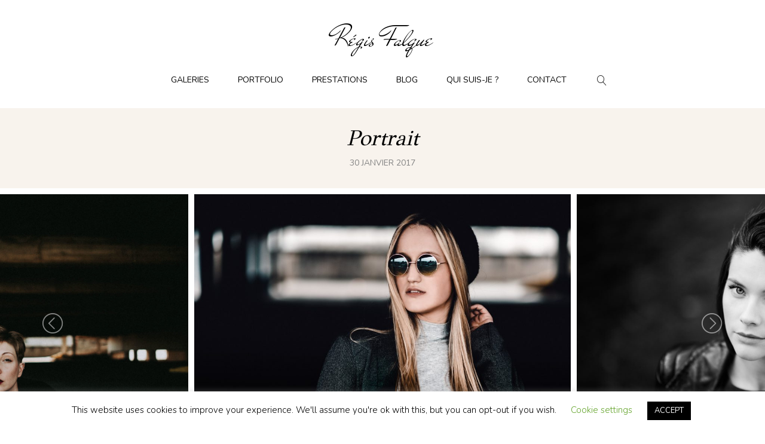

--- FILE ---
content_type: text/html; charset=UTF-8
request_url: http://regisfalque.be/work/portrait/
body_size: 11229
content:
<!DOCTYPE html>
<html lang="fr-FR" class="no-js">
<head>
	<meta charset="UTF-8">
	<meta name="viewport" content="width=device-width, initial-scale=1.0, maximum-scale=1.0, user-scalable=no">

	<link rel="profile" href="http://gmpg.org/xfn/11">
	<link rel="pingback" href="http://regisfalque.be/xmlrpc.php">

	<title>Portrait &#8211; Régis Falque</title>
<meta name='robots' content='max-image-preview:large' />
<link rel='dns-prefetch' href='//secure.gravatar.com' />
<link rel='dns-prefetch' href='//stats.wp.com' />
<link rel='dns-prefetch' href='//v0.wordpress.com' />
<link rel="alternate" type="application/rss+xml" title="Régis Falque &raquo; Flux" href="http://regisfalque.be/feed/" />
<link rel="alternate" type="application/rss+xml" title="Régis Falque &raquo; Flux des commentaires" href="http://regisfalque.be/comments/feed/" />
<script type="text/javascript">
/* <![CDATA[ */
window._wpemojiSettings = {"baseUrl":"https:\/\/s.w.org\/images\/core\/emoji\/15.0.3\/72x72\/","ext":".png","svgUrl":"https:\/\/s.w.org\/images\/core\/emoji\/15.0.3\/svg\/","svgExt":".svg","source":{"concatemoji":"http:\/\/regisfalque.be\/wp-includes\/js\/wp-emoji-release.min.js?ver=6.5.7"}};
/*! This file is auto-generated */
!function(i,n){var o,s,e;function c(e){try{var t={supportTests:e,timestamp:(new Date).valueOf()};sessionStorage.setItem(o,JSON.stringify(t))}catch(e){}}function p(e,t,n){e.clearRect(0,0,e.canvas.width,e.canvas.height),e.fillText(t,0,0);var t=new Uint32Array(e.getImageData(0,0,e.canvas.width,e.canvas.height).data),r=(e.clearRect(0,0,e.canvas.width,e.canvas.height),e.fillText(n,0,0),new Uint32Array(e.getImageData(0,0,e.canvas.width,e.canvas.height).data));return t.every(function(e,t){return e===r[t]})}function u(e,t,n){switch(t){case"flag":return n(e,"\ud83c\udff3\ufe0f\u200d\u26a7\ufe0f","\ud83c\udff3\ufe0f\u200b\u26a7\ufe0f")?!1:!n(e,"\ud83c\uddfa\ud83c\uddf3","\ud83c\uddfa\u200b\ud83c\uddf3")&&!n(e,"\ud83c\udff4\udb40\udc67\udb40\udc62\udb40\udc65\udb40\udc6e\udb40\udc67\udb40\udc7f","\ud83c\udff4\u200b\udb40\udc67\u200b\udb40\udc62\u200b\udb40\udc65\u200b\udb40\udc6e\u200b\udb40\udc67\u200b\udb40\udc7f");case"emoji":return!n(e,"\ud83d\udc26\u200d\u2b1b","\ud83d\udc26\u200b\u2b1b")}return!1}function f(e,t,n){var r="undefined"!=typeof WorkerGlobalScope&&self instanceof WorkerGlobalScope?new OffscreenCanvas(300,150):i.createElement("canvas"),a=r.getContext("2d",{willReadFrequently:!0}),o=(a.textBaseline="top",a.font="600 32px Arial",{});return e.forEach(function(e){o[e]=t(a,e,n)}),o}function t(e){var t=i.createElement("script");t.src=e,t.defer=!0,i.head.appendChild(t)}"undefined"!=typeof Promise&&(o="wpEmojiSettingsSupports",s=["flag","emoji"],n.supports={everything:!0,everythingExceptFlag:!0},e=new Promise(function(e){i.addEventListener("DOMContentLoaded",e,{once:!0})}),new Promise(function(t){var n=function(){try{var e=JSON.parse(sessionStorage.getItem(o));if("object"==typeof e&&"number"==typeof e.timestamp&&(new Date).valueOf()<e.timestamp+604800&&"object"==typeof e.supportTests)return e.supportTests}catch(e){}return null}();if(!n){if("undefined"!=typeof Worker&&"undefined"!=typeof OffscreenCanvas&&"undefined"!=typeof URL&&URL.createObjectURL&&"undefined"!=typeof Blob)try{var e="postMessage("+f.toString()+"("+[JSON.stringify(s),u.toString(),p.toString()].join(",")+"));",r=new Blob([e],{type:"text/javascript"}),a=new Worker(URL.createObjectURL(r),{name:"wpTestEmojiSupports"});return void(a.onmessage=function(e){c(n=e.data),a.terminate(),t(n)})}catch(e){}c(n=f(s,u,p))}t(n)}).then(function(e){for(var t in e)n.supports[t]=e[t],n.supports.everything=n.supports.everything&&n.supports[t],"flag"!==t&&(n.supports.everythingExceptFlag=n.supports.everythingExceptFlag&&n.supports[t]);n.supports.everythingExceptFlag=n.supports.everythingExceptFlag&&!n.supports.flag,n.DOMReady=!1,n.readyCallback=function(){n.DOMReady=!0}}).then(function(){return e}).then(function(){var e;n.supports.everything||(n.readyCallback(),(e=n.source||{}).concatemoji?t(e.concatemoji):e.wpemoji&&e.twemoji&&(t(e.twemoji),t(e.wpemoji)))}))}((window,document),window._wpemojiSettings);
/* ]]> */
</script>
<style id='wp-emoji-styles-inline-css' type='text/css'>

	img.wp-smiley, img.emoji {
		display: inline !important;
		border: none !important;
		box-shadow: none !important;
		height: 1em !important;
		width: 1em !important;
		margin: 0 0.07em !important;
		vertical-align: -0.1em !important;
		background: none !important;
		padding: 0 !important;
	}
</style>
<link rel='stylesheet' id='wp-block-library-css' href='http://regisfalque.be/wp-includes/css/dist/block-library/style.min.css?ver=6.5.7' type='text/css' media='all' />
<style id='wp-block-library-inline-css' type='text/css'>
.has-text-align-justify{text-align:justify;}
</style>
<link rel='stylesheet' id='mediaelement-css' href='http://regisfalque.be/wp-includes/js/mediaelement/mediaelementplayer-legacy.min.css?ver=4.2.17' type='text/css' media='all' />
<link rel='stylesheet' id='wp-mediaelement-css' href='http://regisfalque.be/wp-includes/js/mediaelement/wp-mediaelement.min.css?ver=6.5.7' type='text/css' media='all' />
<style id='jetpack-sharing-buttons-style-inline-css' type='text/css'>
.jetpack-sharing-buttons__services-list{display:flex;flex-direction:row;flex-wrap:wrap;gap:0;list-style-type:none;margin:5px;padding:0}.jetpack-sharing-buttons__services-list.has-small-icon-size{font-size:12px}.jetpack-sharing-buttons__services-list.has-normal-icon-size{font-size:16px}.jetpack-sharing-buttons__services-list.has-large-icon-size{font-size:24px}.jetpack-sharing-buttons__services-list.has-huge-icon-size{font-size:36px}@media print{.jetpack-sharing-buttons__services-list{display:none!important}}.editor-styles-wrapper .wp-block-jetpack-sharing-buttons{gap:0;padding-inline-start:0}ul.jetpack-sharing-buttons__services-list.has-background{padding:1.25em 2.375em}
</style>
<style id='classic-theme-styles-inline-css' type='text/css'>
/*! This file is auto-generated */
.wp-block-button__link{color:#fff;background-color:#32373c;border-radius:9999px;box-shadow:none;text-decoration:none;padding:calc(.667em + 2px) calc(1.333em + 2px);font-size:1.125em}.wp-block-file__button{background:#32373c;color:#fff;text-decoration:none}
</style>
<style id='global-styles-inline-css' type='text/css'>
body{--wp--preset--color--black: #000000;--wp--preset--color--cyan-bluish-gray: #abb8c3;--wp--preset--color--white: #ffffff;--wp--preset--color--pale-pink: #f78da7;--wp--preset--color--vivid-red: #cf2e2e;--wp--preset--color--luminous-vivid-orange: #ff6900;--wp--preset--color--luminous-vivid-amber: #fcb900;--wp--preset--color--light-green-cyan: #7bdcb5;--wp--preset--color--vivid-green-cyan: #00d084;--wp--preset--color--pale-cyan-blue: #8ed1fc;--wp--preset--color--vivid-cyan-blue: #0693e3;--wp--preset--color--vivid-purple: #9b51e0;--wp--preset--gradient--vivid-cyan-blue-to-vivid-purple: linear-gradient(135deg,rgba(6,147,227,1) 0%,rgb(155,81,224) 100%);--wp--preset--gradient--light-green-cyan-to-vivid-green-cyan: linear-gradient(135deg,rgb(122,220,180) 0%,rgb(0,208,130) 100%);--wp--preset--gradient--luminous-vivid-amber-to-luminous-vivid-orange: linear-gradient(135deg,rgba(252,185,0,1) 0%,rgba(255,105,0,1) 100%);--wp--preset--gradient--luminous-vivid-orange-to-vivid-red: linear-gradient(135deg,rgba(255,105,0,1) 0%,rgb(207,46,46) 100%);--wp--preset--gradient--very-light-gray-to-cyan-bluish-gray: linear-gradient(135deg,rgb(238,238,238) 0%,rgb(169,184,195) 100%);--wp--preset--gradient--cool-to-warm-spectrum: linear-gradient(135deg,rgb(74,234,220) 0%,rgb(151,120,209) 20%,rgb(207,42,186) 40%,rgb(238,44,130) 60%,rgb(251,105,98) 80%,rgb(254,248,76) 100%);--wp--preset--gradient--blush-light-purple: linear-gradient(135deg,rgb(255,206,236) 0%,rgb(152,150,240) 100%);--wp--preset--gradient--blush-bordeaux: linear-gradient(135deg,rgb(254,205,165) 0%,rgb(254,45,45) 50%,rgb(107,0,62) 100%);--wp--preset--gradient--luminous-dusk: linear-gradient(135deg,rgb(255,203,112) 0%,rgb(199,81,192) 50%,rgb(65,88,208) 100%);--wp--preset--gradient--pale-ocean: linear-gradient(135deg,rgb(255,245,203) 0%,rgb(182,227,212) 50%,rgb(51,167,181) 100%);--wp--preset--gradient--electric-grass: linear-gradient(135deg,rgb(202,248,128) 0%,rgb(113,206,126) 100%);--wp--preset--gradient--midnight: linear-gradient(135deg,rgb(2,3,129) 0%,rgb(40,116,252) 100%);--wp--preset--font-size--small: 13px;--wp--preset--font-size--medium: 20px;--wp--preset--font-size--large: 36px;--wp--preset--font-size--x-large: 42px;--wp--preset--spacing--20: 0.44rem;--wp--preset--spacing--30: 0.67rem;--wp--preset--spacing--40: 1rem;--wp--preset--spacing--50: 1.5rem;--wp--preset--spacing--60: 2.25rem;--wp--preset--spacing--70: 3.38rem;--wp--preset--spacing--80: 5.06rem;--wp--preset--shadow--natural: 6px 6px 9px rgba(0, 0, 0, 0.2);--wp--preset--shadow--deep: 12px 12px 50px rgba(0, 0, 0, 0.4);--wp--preset--shadow--sharp: 6px 6px 0px rgba(0, 0, 0, 0.2);--wp--preset--shadow--outlined: 6px 6px 0px -3px rgba(255, 255, 255, 1), 6px 6px rgba(0, 0, 0, 1);--wp--preset--shadow--crisp: 6px 6px 0px rgba(0, 0, 0, 1);}:where(.is-layout-flex){gap: 0.5em;}:where(.is-layout-grid){gap: 0.5em;}body .is-layout-flex{display: flex;}body .is-layout-flex{flex-wrap: wrap;align-items: center;}body .is-layout-flex > *{margin: 0;}body .is-layout-grid{display: grid;}body .is-layout-grid > *{margin: 0;}:where(.wp-block-columns.is-layout-flex){gap: 2em;}:where(.wp-block-columns.is-layout-grid){gap: 2em;}:where(.wp-block-post-template.is-layout-flex){gap: 1.25em;}:where(.wp-block-post-template.is-layout-grid){gap: 1.25em;}.has-black-color{color: var(--wp--preset--color--black) !important;}.has-cyan-bluish-gray-color{color: var(--wp--preset--color--cyan-bluish-gray) !important;}.has-white-color{color: var(--wp--preset--color--white) !important;}.has-pale-pink-color{color: var(--wp--preset--color--pale-pink) !important;}.has-vivid-red-color{color: var(--wp--preset--color--vivid-red) !important;}.has-luminous-vivid-orange-color{color: var(--wp--preset--color--luminous-vivid-orange) !important;}.has-luminous-vivid-amber-color{color: var(--wp--preset--color--luminous-vivid-amber) !important;}.has-light-green-cyan-color{color: var(--wp--preset--color--light-green-cyan) !important;}.has-vivid-green-cyan-color{color: var(--wp--preset--color--vivid-green-cyan) !important;}.has-pale-cyan-blue-color{color: var(--wp--preset--color--pale-cyan-blue) !important;}.has-vivid-cyan-blue-color{color: var(--wp--preset--color--vivid-cyan-blue) !important;}.has-vivid-purple-color{color: var(--wp--preset--color--vivid-purple) !important;}.has-black-background-color{background-color: var(--wp--preset--color--black) !important;}.has-cyan-bluish-gray-background-color{background-color: var(--wp--preset--color--cyan-bluish-gray) !important;}.has-white-background-color{background-color: var(--wp--preset--color--white) !important;}.has-pale-pink-background-color{background-color: var(--wp--preset--color--pale-pink) !important;}.has-vivid-red-background-color{background-color: var(--wp--preset--color--vivid-red) !important;}.has-luminous-vivid-orange-background-color{background-color: var(--wp--preset--color--luminous-vivid-orange) !important;}.has-luminous-vivid-amber-background-color{background-color: var(--wp--preset--color--luminous-vivid-amber) !important;}.has-light-green-cyan-background-color{background-color: var(--wp--preset--color--light-green-cyan) !important;}.has-vivid-green-cyan-background-color{background-color: var(--wp--preset--color--vivid-green-cyan) !important;}.has-pale-cyan-blue-background-color{background-color: var(--wp--preset--color--pale-cyan-blue) !important;}.has-vivid-cyan-blue-background-color{background-color: var(--wp--preset--color--vivid-cyan-blue) !important;}.has-vivid-purple-background-color{background-color: var(--wp--preset--color--vivid-purple) !important;}.has-black-border-color{border-color: var(--wp--preset--color--black) !important;}.has-cyan-bluish-gray-border-color{border-color: var(--wp--preset--color--cyan-bluish-gray) !important;}.has-white-border-color{border-color: var(--wp--preset--color--white) !important;}.has-pale-pink-border-color{border-color: var(--wp--preset--color--pale-pink) !important;}.has-vivid-red-border-color{border-color: var(--wp--preset--color--vivid-red) !important;}.has-luminous-vivid-orange-border-color{border-color: var(--wp--preset--color--luminous-vivid-orange) !important;}.has-luminous-vivid-amber-border-color{border-color: var(--wp--preset--color--luminous-vivid-amber) !important;}.has-light-green-cyan-border-color{border-color: var(--wp--preset--color--light-green-cyan) !important;}.has-vivid-green-cyan-border-color{border-color: var(--wp--preset--color--vivid-green-cyan) !important;}.has-pale-cyan-blue-border-color{border-color: var(--wp--preset--color--pale-cyan-blue) !important;}.has-vivid-cyan-blue-border-color{border-color: var(--wp--preset--color--vivid-cyan-blue) !important;}.has-vivid-purple-border-color{border-color: var(--wp--preset--color--vivid-purple) !important;}.has-vivid-cyan-blue-to-vivid-purple-gradient-background{background: var(--wp--preset--gradient--vivid-cyan-blue-to-vivid-purple) !important;}.has-light-green-cyan-to-vivid-green-cyan-gradient-background{background: var(--wp--preset--gradient--light-green-cyan-to-vivid-green-cyan) !important;}.has-luminous-vivid-amber-to-luminous-vivid-orange-gradient-background{background: var(--wp--preset--gradient--luminous-vivid-amber-to-luminous-vivid-orange) !important;}.has-luminous-vivid-orange-to-vivid-red-gradient-background{background: var(--wp--preset--gradient--luminous-vivid-orange-to-vivid-red) !important;}.has-very-light-gray-to-cyan-bluish-gray-gradient-background{background: var(--wp--preset--gradient--very-light-gray-to-cyan-bluish-gray) !important;}.has-cool-to-warm-spectrum-gradient-background{background: var(--wp--preset--gradient--cool-to-warm-spectrum) !important;}.has-blush-light-purple-gradient-background{background: var(--wp--preset--gradient--blush-light-purple) !important;}.has-blush-bordeaux-gradient-background{background: var(--wp--preset--gradient--blush-bordeaux) !important;}.has-luminous-dusk-gradient-background{background: var(--wp--preset--gradient--luminous-dusk) !important;}.has-pale-ocean-gradient-background{background: var(--wp--preset--gradient--pale-ocean) !important;}.has-electric-grass-gradient-background{background: var(--wp--preset--gradient--electric-grass) !important;}.has-midnight-gradient-background{background: var(--wp--preset--gradient--midnight) !important;}.has-small-font-size{font-size: var(--wp--preset--font-size--small) !important;}.has-medium-font-size{font-size: var(--wp--preset--font-size--medium) !important;}.has-large-font-size{font-size: var(--wp--preset--font-size--large) !important;}.has-x-large-font-size{font-size: var(--wp--preset--font-size--x-large) !important;}
.wp-block-navigation a:where(:not(.wp-element-button)){color: inherit;}
:where(.wp-block-post-template.is-layout-flex){gap: 1.25em;}:where(.wp-block-post-template.is-layout-grid){gap: 1.25em;}
:where(.wp-block-columns.is-layout-flex){gap: 2em;}:where(.wp-block-columns.is-layout-grid){gap: 2em;}
.wp-block-pullquote{font-size: 1.5em;line-height: 1.6;}
</style>
<link rel='stylesheet' id='contact-form-7-css' href='http://regisfalque.be/wp-content/plugins/contact-form-7/includes/css/styles.css?ver=5.9.6' type='text/css' media='all' />
<link rel='stylesheet' id='cookie-law-info-css' href='http://regisfalque.be/wp-content/plugins/cookie-law-info/legacy/public/css/cookie-law-info-public.css?ver=3.2.4' type='text/css' media='all' />
<link rel='stylesheet' id='cookie-law-info-gdpr-css' href='http://regisfalque.be/wp-content/plugins/cookie-law-info/legacy/public/css/cookie-law-info-gdpr.css?ver=3.2.4' type='text/css' media='all' />
<link rel='stylesheet' id='dashicons-css' href='http://regisfalque.be/wp-includes/css/dashicons.min.css?ver=6.5.7' type='text/css' media='all' />
<link rel='stylesheet' id='newsletter-css' href='http://regisfalque.be/wp-content/plugins/newsletter/style.css?ver=8.3.9' type='text/css' media='all' />
<link rel='stylesheet' id='acf-fonticonpicker-icons-css' href='http://regisfalque.be/wp-content/themes/ph-theme/public/icons/css/wphunters-icons.css?ver=6.5.7' type='text/css' media='all' />
<link rel='stylesheet' id='wph-kube-css' href='http://regisfalque.be/wp-content/uploads/wp-scss-cache/wph-kube.css?ver=1768675087' type='text/css' media='all' />
<link rel='stylesheet' id='wph-animate-module-css' href='http://regisfalque.be/wp-content/themes/ph-theme/public/animate.css?ver=1.0.3' type='text/css' media='all' />
<link rel='stylesheet' id='wph-style-main-css' href='http://regisfalque.be/wp-content/uploads/wp-scss-cache/wph-style-main.css?ver=1768675087' type='text/css' media='all' />
<link rel='stylesheet' id='wph-main-styles-css' href='http://regisfalque.be/wp-content/themes/ph-theme/style.css?ver=1.0.3' type='text/css' media='all' />
<style id='wph-main-styles-inline-css' type='text/css'>
.portfolio-switcher, .back-btn, .sharing-block { display: none !important; }
</style>
<link rel='stylesheet' id='jetpack_css-css' href='http://regisfalque.be/wp-content/plugins/jetpack/css/jetpack.css?ver=13.5.1' type='text/css' media='all' />
<script type="text/javascript" src="http://regisfalque.be/wp-includes/js/jquery/jquery.min.js?ver=3.7.1" id="jquery-core-js"></script>
<script type="text/javascript" src="http://regisfalque.be/wp-includes/js/jquery/jquery-migrate.min.js?ver=3.4.1" id="jquery-migrate-js"></script>
<script type="text/javascript" id="cookie-law-info-js-extra">
/* <![CDATA[ */
var Cli_Data = {"nn_cookie_ids":[],"cookielist":[],"non_necessary_cookies":[],"ccpaEnabled":"","ccpaRegionBased":"","ccpaBarEnabled":"","strictlyEnabled":["necessary","obligatoire"],"ccpaType":"gdpr","js_blocking":"","custom_integration":"","triggerDomRefresh":"","secure_cookies":""};
var cli_cookiebar_settings = {"animate_speed_hide":"500","animate_speed_show":"500","background":"#FFF","border":"#b1a6a6c2","border_on":"","button_1_button_colour":"#000","button_1_button_hover":"#000000","button_1_link_colour":"#fff","button_1_as_button":"1","button_1_new_win":"","button_2_button_colour":"#333","button_2_button_hover":"#292929","button_2_link_colour":"#444","button_2_as_button":"","button_2_hidebar":"","button_3_button_colour":"#000","button_3_button_hover":"#000000","button_3_link_colour":"#fff","button_3_as_button":"1","button_3_new_win":"","button_4_button_colour":"#000","button_4_button_hover":"#000000","button_4_link_colour":"#62a329","button_4_as_button":"","button_7_button_colour":"#61a229","button_7_button_hover":"#4e8221","button_7_link_colour":"#fff","button_7_as_button":"1","button_7_new_win":"","font_family":"inherit","header_fix":"","notify_animate_hide":"1","notify_animate_show":"","notify_div_id":"#cookie-law-info-bar","notify_position_horizontal":"right","notify_position_vertical":"bottom","scroll_close":"","scroll_close_reload":"","accept_close_reload":"","reject_close_reload":"","showagain_tab":"1","showagain_background":"#fff","showagain_border":"#000","showagain_div_id":"#cookie-law-info-again","showagain_x_position":"100px","text":"#000","show_once_yn":"","show_once":"10000","logging_on":"","as_popup":"","popup_overlay":"1","bar_heading_text":"","cookie_bar_as":"banner","popup_showagain_position":"bottom-right","widget_position":"left"};
var log_object = {"ajax_url":"http:\/\/regisfalque.be\/wp-admin\/admin-ajax.php"};
/* ]]> */
</script>
<script type="text/javascript" src="http://regisfalque.be/wp-content/plugins/cookie-law-info/legacy/public/js/cookie-law-info-public.js?ver=3.2.4" id="cookie-law-info-js"></script>
<!--[if lt IE 9]>
<script type="text/javascript" src="http://regisfalque.be/wp-content/themes/ph-theme/public/js/vendor/ie_fallback.js?ver=6.5.7" id="ie_fallback_js-js"></script>
<![endif]-->
<script type="text/javascript" id="wph-modernizr-js-extra">
/* <![CDATA[ */
var WPH_JS = {"assets_path":"http:\/\/regisfalque.be\/wp-content\/themes\/ph-theme\/public","map_overlay_title":"Click on map to enable interaction","nav_title":"Navigation","WOWDisable":"","loading":"Loading..."};
var WPH_FONTS = ["Nunito:300,400,700:latin","GFS Didot:400:greek","Mr De Haviland:400:latin"];
/* ]]> */
</script>
<script type="text/javascript" src="http://regisfalque.be/wp-content/themes/ph-theme/public/js/vendor/modernizr.custom.js?ver=6.5.7" id="wph-modernizr-js"></script>
<!-- This site uses the Better Analytics plugin.  https://marketplace.digitalpoint.com/better-analytics.3354/item -->
<script type='text/javascript' src='http://regisfalque.be/wp-content/plugins/better-analytics/js/loader.php?ver=1.2.7.js' ></script><link rel="https://api.w.org/" href="http://regisfalque.be/wp-json/" /><link rel="EditURI" type="application/rsd+xml" title="RSD" href="http://regisfalque.be/xmlrpc.php?rsd" />
<meta name="generator" content="WordPress 6.5.7" />
<link rel="canonical" href="http://regisfalque.be/work/portrait/" />
<link rel="alternate" type="application/json+oembed" href="http://regisfalque.be/wp-json/oembed/1.0/embed?url=http%3A%2F%2Fregisfalque.be%2Fwork%2Fportrait%2F" />
<link rel="alternate" type="text/xml+oembed" href="http://regisfalque.be/wp-json/oembed/1.0/embed?url=http%3A%2F%2Fregisfalque.be%2Fwork%2Fportrait%2F&#038;format=xml" />
<meta name="generator" content="Powered by Visual Composer Website Builder - fast and easy-to-use drag and drop visual editor for WordPress."/><noscript><style>.vce-row-container .vcv-lozad {display: none}</style></noscript>	<style>img#wpstats{display:none}</style>
		<meta name="generator" content="Powered by WPBakery Page Builder - drag and drop page builder for WordPress."/>
<!--[if lte IE 9]><link rel="stylesheet" type="text/css" href="http://regisfalque.be/wp-content/plugins/js_composer/assets/css/vc_lte_ie9.min.css" media="screen"><![endif]-->
<!-- Jetpack Open Graph Tags -->
<meta property="og:type" content="article" />
<meta property="og:title" content="Portrait" />
<meta property="og:url" content="http://regisfalque.be/work/portrait/" />
<meta property="og:description" content="Voir l&rsquo;article pour en savoir plus." />
<meta property="article:published_time" content="2017-01-30T11:00:40+00:00" />
<meta property="article:modified_time" content="2020-04-29T12:57:35+00:00" />
<meta property="og:site_name" content="Régis Falque" />
<meta property="og:image" content="http://regisfalque.be/wp-content/uploads/2017/08/Portrait-site-7.jpg" />
<meta property="og:image:width" content="2280" />
<meta property="og:image:height" content="1522" />
<meta property="og:image:alt" content="" />
<meta property="og:locale" content="fr_FR" />
<meta name="twitter:text:title" content="Portrait" />
<meta name="twitter:image" content="http://regisfalque.be/wp-content/uploads/2017/08/Portrait-site-7.jpg?w=640" />
<meta name="twitter:card" content="summary_large_image" />
<meta name="twitter:description" content="Voir l&rsquo;article pour en savoir plus." />

<!-- End Jetpack Open Graph Tags -->
<noscript><style type="text/css"> .wpb_animate_when_almost_visible { opacity: 1; }</style></noscript><style type="text/css">/** Mega Menu CSS: fs **/</style>
</head>

<body class="ph-portfolio-template-default single single-ph-portfolio postid-13434 vcwb wpb-js-composer js-comp-ver-5.7 vc_responsive">

<!-- ========= Preloader ========= -->
<div class="preloader-overlay">
	<div class="preloader main-site-preloader"></div>
</div>


<!-- ========= Scrolling anchor ========= -->
<div id="wph-page-top"></div>


<!-- ========= Header ========= -->

<header id="wph-site-header" class="layout-1">
	<div class="inner-container container-lg">

		<!-- logo -->
		<a href="http://regisfalque.be/" class="header-brand">
							<h1>Régis Falque</h1>
					</a>

		<!-- menu & search -->
		<div class="menu-container desktop-only">
			<nav><ul id="menu-primary" class="nav_menu"><li id="menu-item-13410" class="menu-item menu-item-type-custom menu-item-object-custom current-menu-ancestor current-menu-parent menu-item-has-children menu-item-13410"><a href="#">Galeries</a>
<ul class="sub-menu">
	<li id="menu-item-13459" class="menu-item menu-item-type-post_type menu-item-object-ph-portfolio menu-item-13459"><a href="http://regisfalque.be/work/mariage/">Mariage</a></li>
	<li id="menu-item-13457" class="menu-item menu-item-type-post_type menu-item-object-ph-portfolio current-menu-item menu-item-13457"><a href="http://regisfalque.be/work/portrait/" aria-current="page">Portrait</a></li>
	<li id="menu-item-13458" class="menu-item menu-item-type-post_type menu-item-object-ph-portfolio menu-item-13458"><a href="http://regisfalque.be/work/studio/">Studio</a></li>
	<li id="menu-item-13460" class="menu-item menu-item-type-post_type menu-item-object-ph-portfolio menu-item-13460"><a href="http://regisfalque.be/work/street/">Street</a></li>
</ul>
</li>
<li id="menu-item-13412" class="menu-item menu-item-type-post_type menu-item-object-page menu-item-13412"><a href="http://regisfalque.be/portfolio/">Portfolio</a></li>
<li id="menu-item-13385" class="menu-item menu-item-type-custom menu-item-object-custom menu-item-has-children menu-item-13385"><a href="#">Prestations</a>
<ul class="sub-menu">
	<li id="menu-item-13386" class="menu-item menu-item-type-post_type menu-item-object-page menu-item-13386"><a href="http://regisfalque.be/prestation-mariage/">Mariage</a></li>
	<li id="menu-item-13425" class="menu-item menu-item-type-post_type menu-item-object-page menu-item-13425"><a href="http://regisfalque.be/prestations/">Portrait, studio, reportage</a></li>
</ul>
</li>
<li id="menu-item-13356" class="menu-item menu-item-type-post_type menu-item-object-page menu-item-13356"><a href="http://regisfalque.be/blog/">Blog</a></li>
<li id="menu-item-13327" class="menu-item menu-item-type-post_type menu-item-object-page menu-item-13327"><a href="http://regisfalque.be/quisuisje/">Qui suis-je ?</a></li>
<li id="menu-item-13314" class="menu-item menu-item-type-post_type menu-item-object-page menu-item-13314"><a href="http://regisfalque.be/contact/">Contact</a></li>
</ul></nav>
			
<form role="search" method="get" class="searchform" action="http://regisfalque.be/">
	<input type="search" name="s"
	       autocomplete="off"
	       required="required"
	       class="search-input"
	       value=""
	       placeholder="Type and hit enter" />

    <button class="submit-btn"><i class="wph-icon-magnifier"></i></button>
</form>
		</div>

		<!-- fullscreen toggle -->
		<div class="wph-fullscreen-nav-toggle mobile-only text-upper">
			<a href="#">
				<i class="wph-icon-menu"></i>
				Open Menu			</a>
		</div>

	</div>
</header>






<!-- Page heading -->
<div class="wph-archive-heading portfolio-gallery">
	<div class="container">
		<h1>Portrait</h1>
		<div class="heading-subline">30 janvier 2017</div>
	</div>
</div>


<!-- The main content -->
<div id="wph-main-container" data-layout-id="5">
	
<div class="wph-gallery-slider">
	<div class="photos-container">
				<div class="gallery-item">
			<div class="item-inner">
				<img alt="" src="http://regisfalque.be/wp-content/uploads/2017/08/Portrait-site-5-300x200.jpg" data-src="http://regisfalque.be/wp-content/uploads/2017/08/Portrait-site-5-1024x684.jpg" data-sizes="(max-width: 1024px) 100vw, 1024px" data-srcset="http://regisfalque.be/wp-content/uploads/2017/08/Portrait-site-5-1024x684.jpg 1024w, http://regisfalque.be/wp-content/uploads/2017/08/Portrait-site-5-300x200.jpg 300w, http://regisfalque.be/wp-content/uploads/2017/08/Portrait-site-5-768x513.jpg 768w, http://regisfalque.be/wp-content/uploads/2017/08/Portrait-site-5-900x601.jpg 900w" width="1024" height="684" class="attachment-large size-large" /><div class="photo-caption"></div>				<div class="sizing-helper" style="padding-top: 66.666666666667%"></div>
			</div>
		</div>
				<div class="gallery-item">
			<div class="item-inner">
				<img alt="" src="http://regisfalque.be/wp-content/uploads/2016/01/Accueil-Site-Portrait-1-2-300x200.jpg" data-src="http://regisfalque.be/wp-content/uploads/2016/01/Accueil-Site-Portrait-1-2-1024x684.jpg" data-sizes="(max-width: 1024px) 100vw, 1024px" data-srcset="http://regisfalque.be/wp-content/uploads/2016/01/Accueil-Site-Portrait-1-2-1024x684.jpg 1024w, http://regisfalque.be/wp-content/uploads/2016/01/Accueil-Site-Portrait-1-2-300x200.jpg 300w, http://regisfalque.be/wp-content/uploads/2016/01/Accueil-Site-Portrait-1-2-768x513.jpg 768w, http://regisfalque.be/wp-content/uploads/2016/01/Accueil-Site-Portrait-1-2-1855x1238.jpg 1855w, http://regisfalque.be/wp-content/uploads/2016/01/Accueil-Site-Portrait-1-2-855x571.jpg 855w, http://regisfalque.be/wp-content/uploads/2016/01/Accueil-Site-Portrait-1-2-1020x681.jpg 1020w, http://regisfalque.be/wp-content/uploads/2016/01/Accueil-Site-Portrait-1-2-1100x734.jpg 1100w, http://regisfalque.be/wp-content/uploads/2016/01/Accueil-Site-Portrait-1-2-600x401.jpg 600w, http://regisfalque.be/wp-content/uploads/2016/01/Accueil-Site-Portrait-1-2-485x324.jpg 485w" width="1024" height="684" class="attachment-large size-large" /><div class="photo-caption"></div>				<div class="sizing-helper" style="padding-top: 66.666666666667%"></div>
			</div>
		</div>
				<div class="gallery-item">
			<div class="item-inner">
				<img alt="" src="http://regisfalque.be/wp-content/uploads/2017/08/Portrait-site-3-300x200.jpg" data-src="http://regisfalque.be/wp-content/uploads/2017/08/Portrait-site-3-1024x684.jpg" data-sizes="(max-width: 1024px) 100vw, 1024px" data-srcset="http://regisfalque.be/wp-content/uploads/2017/08/Portrait-site-3-1024x684.jpg 1024w, http://regisfalque.be/wp-content/uploads/2017/08/Portrait-site-3-300x200.jpg 300w, http://regisfalque.be/wp-content/uploads/2017/08/Portrait-site-3-768x513.jpg 768w, http://regisfalque.be/wp-content/uploads/2017/08/Portrait-site-3-900x601.jpg 900w" width="1024" height="684" class="attachment-large size-large" /><div class="photo-caption"></div>				<div class="sizing-helper" style="padding-top: 66.666666666667%"></div>
			</div>
		</div>
				<div class="gallery-item">
			<div class="item-inner">
				<img alt="" src="http://regisfalque.be/wp-content/uploads/2017/08/Portrait-site-11-300x200.jpg" data-src="http://regisfalque.be/wp-content/uploads/2017/08/Portrait-site-11-1024x684.jpg" data-sizes="(max-width: 1024px) 100vw, 1024px" data-srcset="http://regisfalque.be/wp-content/uploads/2017/08/Portrait-site-11-1024x684.jpg 1024w, http://regisfalque.be/wp-content/uploads/2017/08/Portrait-site-11-300x200.jpg 300w, http://regisfalque.be/wp-content/uploads/2017/08/Portrait-site-11-768x513.jpg 768w, http://regisfalque.be/wp-content/uploads/2017/08/Portrait-site-11-900x601.jpg 900w" width="1024" height="684" class="attachment-large size-large" /><div class="photo-caption"></div>				<div class="sizing-helper" style="padding-top: 66.666666666667%"></div>
			</div>
		</div>
				<div class="gallery-item">
			<div class="item-inner">
				<img alt="" src="http://regisfalque.be/wp-content/uploads/2019/06/Shoot-Ju-7-300x200.jpg" data-src="http://regisfalque.be/wp-content/uploads/2019/06/Shoot-Ju-7-1024x684.jpg" data-sizes="(max-width: 1024px) 100vw, 1024px" data-srcset="http://regisfalque.be/wp-content/uploads/2019/06/Shoot-Ju-7-1024x684.jpg 1024w, http://regisfalque.be/wp-content/uploads/2019/06/Shoot-Ju-7-300x200.jpg 300w, http://regisfalque.be/wp-content/uploads/2019/06/Shoot-Ju-7-768x513.jpg 768w, http://regisfalque.be/wp-content/uploads/2019/06/Shoot-Ju-7-1920x1282.jpg 1920w, http://regisfalque.be/wp-content/uploads/2019/06/Shoot-Ju-7-570x381.jpg 570w, http://regisfalque.be/wp-content/uploads/2019/06/Shoot-Ju-7-599x400.jpg 599w" width="1024" height="684" class="attachment-large size-large" /><div class="photo-caption"></div>				<div class="sizing-helper" style="padding-top: 66.666666666667%"></div>
			</div>
		</div>
				<div class="gallery-item">
			<div class="item-inner">
				<img alt="" src="http://regisfalque.be/wp-content/uploads/2017/08/Portrait-site-4-300x200.jpg" data-src="http://regisfalque.be/wp-content/uploads/2017/08/Portrait-site-4-1024x684.jpg" data-sizes="(max-width: 1024px) 100vw, 1024px" data-srcset="http://regisfalque.be/wp-content/uploads/2017/08/Portrait-site-4-1024x684.jpg 1024w, http://regisfalque.be/wp-content/uploads/2017/08/Portrait-site-4-300x200.jpg 300w, http://regisfalque.be/wp-content/uploads/2017/08/Portrait-site-4-768x513.jpg 768w, http://regisfalque.be/wp-content/uploads/2017/08/Portrait-site-4-900x601.jpg 900w" width="1024" height="684" class="attachment-large size-large" /><div class="photo-caption"></div>				<div class="sizing-helper" style="padding-top: 66.666666666667%"></div>
			</div>
		</div>
				<div class="gallery-item">
			<div class="item-inner">
				<img alt="" src="http://regisfalque.be/wp-content/uploads/2017/08/Portrait-site-6-300x200.jpg" data-src="http://regisfalque.be/wp-content/uploads/2017/08/Portrait-site-6-1024x684.jpg" data-sizes="(max-width: 1024px) 100vw, 1024px" data-srcset="http://regisfalque.be/wp-content/uploads/2017/08/Portrait-site-6-1024x684.jpg 1024w, http://regisfalque.be/wp-content/uploads/2017/08/Portrait-site-6-300x200.jpg 300w, http://regisfalque.be/wp-content/uploads/2017/08/Portrait-site-6-768x513.jpg 768w, http://regisfalque.be/wp-content/uploads/2017/08/Portrait-site-6-900x601.jpg 900w" width="1024" height="684" class="attachment-large size-large" /><div class="photo-caption"></div>				<div class="sizing-helper" style="padding-top: 66.666666666667%"></div>
			</div>
		</div>
				<div class="gallery-item">
			<div class="item-inner">
				<img alt="" src="http://regisfalque.be/wp-content/uploads/2017/08/Portrait-site-7-300x200.jpg" data-src="http://regisfalque.be/wp-content/uploads/2017/08/Portrait-site-7-1024x684.jpg" data-sizes="(max-width: 1024px) 100vw, 1024px" data-srcset="http://regisfalque.be/wp-content/uploads/2017/08/Portrait-site-7-1024x684.jpg 1024w, http://regisfalque.be/wp-content/uploads/2017/08/Portrait-site-7-300x200.jpg 300w, http://regisfalque.be/wp-content/uploads/2017/08/Portrait-site-7-768x513.jpg 768w, http://regisfalque.be/wp-content/uploads/2017/08/Portrait-site-7-900x601.jpg 900w" width="1024" height="684" class="attachment-large size-large" /><div class="photo-caption"></div>				<div class="sizing-helper" style="padding-top: 66.666666666667%"></div>
			</div>
		</div>
				<div class="gallery-item">
			<div class="item-inner">
				<img alt="" src="http://regisfalque.be/wp-content/uploads/2019/06/Shoot-Ju-43-300x200.jpg" data-src="http://regisfalque.be/wp-content/uploads/2019/06/Shoot-Ju-43-1024x684.jpg" data-sizes="(max-width: 1024px) 100vw, 1024px" data-srcset="http://regisfalque.be/wp-content/uploads/2019/06/Shoot-Ju-43-1024x684.jpg 1024w, http://regisfalque.be/wp-content/uploads/2019/06/Shoot-Ju-43-300x200.jpg 300w, http://regisfalque.be/wp-content/uploads/2019/06/Shoot-Ju-43-768x513.jpg 768w, http://regisfalque.be/wp-content/uploads/2019/06/Shoot-Ju-43-1920x1282.jpg 1920w, http://regisfalque.be/wp-content/uploads/2019/06/Shoot-Ju-43-570x381.jpg 570w, http://regisfalque.be/wp-content/uploads/2019/06/Shoot-Ju-43-599x400.jpg 599w" width="1024" height="684" class="attachment-large size-large" /><div class="photo-caption"></div>				<div class="sizing-helper" style="padding-top: 66.666666666667%"></div>
			</div>
		</div>
				<div class="gallery-item">
			<div class="item-inner">
				<img alt="" src="http://regisfalque.be/wp-content/uploads/2017/08/Portrait-site-1-3-300x200.jpg" data-src="http://regisfalque.be/wp-content/uploads/2017/08/Portrait-site-1-3-1024x684.jpg" data-sizes="(max-width: 1024px) 100vw, 1024px" data-srcset="http://regisfalque.be/wp-content/uploads/2017/08/Portrait-site-1-3-1024x684.jpg 1024w, http://regisfalque.be/wp-content/uploads/2017/08/Portrait-site-1-3-300x200.jpg 300w, http://regisfalque.be/wp-content/uploads/2017/08/Portrait-site-1-3-768x513.jpg 768w, http://regisfalque.be/wp-content/uploads/2017/08/Portrait-site-1-3-900x601.jpg 900w" width="1024" height="684" class="attachment-large size-large" /><div class="photo-caption"></div>				<div class="sizing-helper" style="padding-top: 66.666666666667%"></div>
			</div>
		</div>
				<div class="gallery-item">
			<div class="item-inner">
				<img alt="" src="http://regisfalque.be/wp-content/uploads/2016/01/Accueil-Site-Portrait-1-3-300x200.jpg" data-src="http://regisfalque.be/wp-content/uploads/2016/01/Accueil-Site-Portrait-1-3-1024x683.jpg" data-sizes="(max-width: 1024px) 100vw, 1024px" data-srcset="http://regisfalque.be/wp-content/uploads/2016/01/Accueil-Site-Portrait-1-3-1024x683.jpg 1024w, http://regisfalque.be/wp-content/uploads/2016/01/Accueil-Site-Portrait-1-3-300x200.jpg 300w, http://regisfalque.be/wp-content/uploads/2016/01/Accueil-Site-Portrait-1-3-768x512.jpg 768w, http://regisfalque.be/wp-content/uploads/2016/01/Accueil-Site-Portrait-1-3-1857x1238.jpg 1857w, http://regisfalque.be/wp-content/uploads/2016/01/Accueil-Site-Portrait-1-3-857x571.jpg 857w, http://regisfalque.be/wp-content/uploads/2016/01/Accueil-Site-Portrait-1-3-1020x680.jpg 1020w, http://regisfalque.be/wp-content/uploads/2016/01/Accueil-Site-Portrait-1-3-1100x733.jpg 1100w, http://regisfalque.be/wp-content/uploads/2016/01/Accueil-Site-Portrait-1-3-600x400.jpg 600w, http://regisfalque.be/wp-content/uploads/2016/01/Accueil-Site-Portrait-1-3-485x323.jpg 485w" width="1024" height="683" class="attachment-large size-large" /><div class="photo-caption"></div>				<div class="sizing-helper" style="padding-top: 66.666666666667%"></div>
			</div>
		</div>
				<div class="gallery-item">
			<div class="item-inner">
				<img alt="" src="http://regisfalque.be/wp-content/uploads/2017/08/Portrait-site-13-300x200.jpg" data-src="http://regisfalque.be/wp-content/uploads/2017/08/Portrait-site-13-1024x683.jpg" data-sizes="(max-width: 1024px) 100vw, 1024px" data-srcset="http://regisfalque.be/wp-content/uploads/2017/08/Portrait-site-13-1024x683.jpg 1024w, http://regisfalque.be/wp-content/uploads/2017/08/Portrait-site-13-300x200.jpg 300w, http://regisfalque.be/wp-content/uploads/2017/08/Portrait-site-13-768x512.jpg 768w, http://regisfalque.be/wp-content/uploads/2017/08/Portrait-site-13-900x600.jpg 900w" width="1024" height="683" class="attachment-large size-large" /><div class="photo-caption"></div>				<div class="sizing-helper" style="padding-top: 66.666666666667%"></div>
			</div>
		</div>
				<div class="gallery-item">
			<div class="item-inner">
				<img alt="" src="http://regisfalque.be/wp-content/uploads/2017/08/Portrait-site-12-300x200.jpg" data-src="http://regisfalque.be/wp-content/uploads/2017/08/Portrait-site-12-1024x684.jpg" data-sizes="(max-width: 1024px) 100vw, 1024px" data-srcset="http://regisfalque.be/wp-content/uploads/2017/08/Portrait-site-12-1024x684.jpg 1024w, http://regisfalque.be/wp-content/uploads/2017/08/Portrait-site-12-300x200.jpg 300w, http://regisfalque.be/wp-content/uploads/2017/08/Portrait-site-12-768x513.jpg 768w, http://regisfalque.be/wp-content/uploads/2017/08/Portrait-site-12-900x601.jpg 900w" width="1024" height="684" class="attachment-large size-large" /><div class="photo-caption"></div>				<div class="sizing-helper" style="padding-top: 66.666666666667%"></div>
			</div>
		</div>
				<div class="gallery-item">
			<div class="item-inner">
				<img alt="" src="http://regisfalque.be/wp-content/uploads/2017/08/Portrait-site-10-300x169.jpg" data-src="http://regisfalque.be/wp-content/uploads/2017/08/Portrait-site-10-1024x576.jpg" data-sizes="(max-width: 1024px) 100vw, 1024px" data-srcset="http://regisfalque.be/wp-content/uploads/2017/08/Portrait-site-10-1024x576.jpg 1024w, http://regisfalque.be/wp-content/uploads/2017/08/Portrait-site-10-300x169.jpg 300w, http://regisfalque.be/wp-content/uploads/2017/08/Portrait-site-10-768x432.jpg 768w, http://regisfalque.be/wp-content/uploads/2017/08/Portrait-site-10-900x506.jpg 900w" width="1024" height="576" class="attachment-large size-large" /><div class="photo-caption"></div>				<div class="sizing-helper" style="padding-top: 66.666666666667%"></div>
			</div>
		</div>
				<div class="gallery-item">
			<div class="item-inner">
				<img alt="" src="http://regisfalque.be/wp-content/uploads/2017/08/Portrait-site-9-300x200.jpg" data-src="http://regisfalque.be/wp-content/uploads/2017/08/Portrait-site-9-1024x684.jpg" data-sizes="(max-width: 1024px) 100vw, 1024px" data-srcset="http://regisfalque.be/wp-content/uploads/2017/08/Portrait-site-9-1024x684.jpg 1024w, http://regisfalque.be/wp-content/uploads/2017/08/Portrait-site-9-300x200.jpg 300w, http://regisfalque.be/wp-content/uploads/2017/08/Portrait-site-9-768x513.jpg 768w, http://regisfalque.be/wp-content/uploads/2017/08/Portrait-site-9-900x601.jpg 900w" width="1024" height="684" class="attachment-large size-large" /><div class="photo-caption"></div>				<div class="sizing-helper" style="padding-top: 66.666666666667%"></div>
			</div>
		</div>
				<div class="gallery-item">
			<div class="item-inner">
				<img alt="" src="http://regisfalque.be/wp-content/uploads/2017/08/Portrait-site-8-300x200.jpg" data-src="http://regisfalque.be/wp-content/uploads/2017/08/Portrait-site-8-1024x684.jpg" data-sizes="(max-width: 1024px) 100vw, 1024px" data-srcset="http://regisfalque.be/wp-content/uploads/2017/08/Portrait-site-8-1024x684.jpg 1024w, http://regisfalque.be/wp-content/uploads/2017/08/Portrait-site-8-300x200.jpg 300w, http://regisfalque.be/wp-content/uploads/2017/08/Portrait-site-8-768x513.jpg 768w, http://regisfalque.be/wp-content/uploads/2017/08/Portrait-site-8-900x601.jpg 900w" width="1024" height="684" class="attachment-large size-large" /><div class="photo-caption"></div>				<div class="sizing-helper" style="padding-top: 66.666666666667%"></div>
			</div>
		</div>
				<div class="gallery-item">
			<div class="item-inner">
				<img alt="" src="http://regisfalque.be/wp-content/uploads/2017/08/Portrait-site-1-300x200.jpg" data-src="http://regisfalque.be/wp-content/uploads/2017/08/Portrait-site-1-1024x683.jpg" data-sizes="(max-width: 1024px) 100vw, 1024px" data-srcset="http://regisfalque.be/wp-content/uploads/2017/08/Portrait-site-1-1024x683.jpg 1024w, http://regisfalque.be/wp-content/uploads/2017/08/Portrait-site-1-300x200.jpg 300w, http://regisfalque.be/wp-content/uploads/2017/08/Portrait-site-1-768x512.jpg 768w, http://regisfalque.be/wp-content/uploads/2017/08/Portrait-site-1-900x600.jpg 900w" width="1024" height="683" class="attachment-large size-large" /><div class="photo-caption"></div>				<div class="sizing-helper" style="padding-top: 66.666666666667%"></div>
			</div>
		</div>
				<div class="gallery-item">
			<div class="item-inner">
				<img alt="" src="http://regisfalque.be/wp-content/uploads/2017/08/Portrait-site-1-4-300x200.jpg" data-src="http://regisfalque.be/wp-content/uploads/2017/08/Portrait-site-1-4-1024x683.jpg" data-sizes="(max-width: 1024px) 100vw, 1024px" data-srcset="http://regisfalque.be/wp-content/uploads/2017/08/Portrait-site-1-4-1024x683.jpg 1024w, http://regisfalque.be/wp-content/uploads/2017/08/Portrait-site-1-4-300x200.jpg 300w, http://regisfalque.be/wp-content/uploads/2017/08/Portrait-site-1-4-768x512.jpg 768w, http://regisfalque.be/wp-content/uploads/2017/08/Portrait-site-1-4-900x600.jpg 900w" width="1024" height="683" class="attachment-large size-large" /><div class="photo-caption"></div>				<div class="sizing-helper" style="padding-top: 66.666666666667%"></div>
			</div>
		</div>
				<div class="gallery-item">
			<div class="item-inner">
				<img alt="" src="http://regisfalque.be/wp-content/uploads/2017/08/Portrait-site-1-2-300x200.jpg" data-src="http://regisfalque.be/wp-content/uploads/2017/08/Portrait-site-1-2-1024x684.jpg" data-sizes="(max-width: 1024px) 100vw, 1024px" data-srcset="http://regisfalque.be/wp-content/uploads/2017/08/Portrait-site-1-2-1024x684.jpg 1024w, http://regisfalque.be/wp-content/uploads/2017/08/Portrait-site-1-2-300x200.jpg 300w, http://regisfalque.be/wp-content/uploads/2017/08/Portrait-site-1-2-768x513.jpg 768w, http://regisfalque.be/wp-content/uploads/2017/08/Portrait-site-1-2-900x601.jpg 900w" width="1024" height="684" class="attachment-large size-large" /><div class="photo-caption"></div>				<div class="sizing-helper" style="padding-top: 66.666666666667%"></div>
			</div>
		</div>
				<div class="gallery-item">
			<div class="item-inner">
				<img alt="" src="http://regisfalque.be/wp-content/uploads/2019/06/Shoot-Gaëlle-87-300x200.jpg" data-src="http://regisfalque.be/wp-content/uploads/2019/06/Shoot-Gaëlle-87-1024x684.jpg" data-sizes="(max-width: 1024px) 100vw, 1024px" data-srcset="http://regisfalque.be/wp-content/uploads/2019/06/Shoot-Gaëlle-87-1024x684.jpg 1024w, http://regisfalque.be/wp-content/uploads/2019/06/Shoot-Gaëlle-87-300x200.jpg 300w, http://regisfalque.be/wp-content/uploads/2019/06/Shoot-Gaëlle-87-768x513.jpg 768w, http://regisfalque.be/wp-content/uploads/2019/06/Shoot-Gaëlle-87-1920x1282.jpg 1920w, http://regisfalque.be/wp-content/uploads/2019/06/Shoot-Gaëlle-87-570x381.jpg 570w, http://regisfalque.be/wp-content/uploads/2019/06/Shoot-Gaëlle-87-599x400.jpg 599w" width="1024" height="684" class="attachment-large size-large" /><div class="photo-caption"></div>				<div class="sizing-helper" style="padding-top: 66.666666666667%"></div>
			</div>
		</div>
			</div>

	<div class="arrows-container">
		<div class="container-lg">
			<button class="slick-prev">Previous</button>
			<button class="slick-next">Next</button>
		</div>
	</div>
</div></div>


<!-- Text content(story) -->
<div class="entry-content container"></div>


<!-- Share buttons -->


<!-- Post switcher -->
<div class="portfolio-switcher"><div class="container">
	<!-- Previous post link -->
	<a href="http://regisfalque.be/work/mariage/" class="prev-post ">
		<i class="wph-icon-chevron-left"></i>
		Previous story	</a>

	<!-- Back link -->
	<a href="" class="back-btn">Back to portfolio</a>

	<!-- Next post link -->
	<a href="http://regisfalque.be/work/street/" class="next-post ">
		Next story		<i class="wph-icon-chevron-right"></i>
	</a>
</div></div>

<!-- ========= Footer sticky helper ========= -->
<div id="wph-footer-sticky-helper"></div>


<!-- ========= Footer ========= -->
<footer id="wph-site-footer">

	<!-- footer widgets area -->
	
<!-- sidebar-footer.php -->
	<div class="container-lg widgets-area">
					<aside id="wph_ph_recent_posts_slider-1" class="wph-site-widget footer-widget widget_wph_ph_recent_posts_slider">			<h1 class="widget-title">Dernier article du blog</h1>
			<div class="posts-slider-body">				<article class="post-17097 post type-post status-publish format-standard has-post-thumbnail hentry category-52-weeks-challenge tag-52-weeks-challenge tag-belgique tag-belgium tag-landscape tag-namur tag-photographe-de-mariage tag-photographer tag-story tag-street tag-street-photography tag-symmetry tag-urban">
					<h1 class="entry-title">WEEK 6 &#8211; #NoFilter</h1>
					<hr class="separator" />
					<div class="entry-date">10 février 2019</div>
					<a href="http://regisfalque.be/week-6-nofilter/" class="link-overlay">
						Read more					</a>
				</article>
							<article class="post-17090 post type-post status-publish format-standard has-post-thumbnail hentry category-52-weeks-challenge tag-52-weeks-challenge tag-belgique tag-belgium tag-landscape tag-namur tag-photographe-de-mariage tag-photographer tag-story tag-street tag-street-photography tag-symmetry tag-urban">
					<h1 class="entry-title">WEEK 5 &#8211; Symmetry Landscape</h1>
					<hr class="separator" />
					<div class="entry-date">3 février 2019</div>
					<a href="http://regisfalque.be/week-5-symmetry-landscape/" class="link-overlay">
						Read more					</a>
				</article>
							<article class="post-17036 post type-post status-publish format-standard has-post-thumbnail hentry category-pour-particuliers category-pour-photographes tag-album tag-art-photo-lab tag-boite tag-cheerz tag-dinant tag-dreambook-pro tag-graphistudio tag-mariage tag-namur tag-photographe tag-photographe-de-mariage tag-tirages tag-wedding tag-wooden-banana">
					<h1 class="entry-title">Tirages &#038; albums : conseils et prestataires (pour photographes et particuliers)</h1>
					<hr class="separator" />
					<div class="entry-date">1 février 2019</div>
					<a href="http://regisfalque.be/tirages-albums-conseils-prestataires/" class="link-overlay">
						Read more					</a>
				</article>
			</div>

			<a href="http://regisfalque.be" class="blog-link">
				Read Blog			</a>

			</aside><aside id="wph_ph_socials-2" class="wph-site-widget footer-widget widget_wph_ph_socials"><h1 class="widget-title">Suivez-moi</h1><div class="socials-inner site-socials">
			<a href="https://www.facebook.com/regisfalquephotographe/">
				<i class="wph-icon-facebook"></i>
			</a>

		
			<a href="https://www.instagram.com/regisfalque/">
				<i class="wph-icon-instagram"></i>
			</a>

		
			<a href="https://www.instagram.com/street.be/">
				<i class="wph-icon-instagram"></i>
			</a>

		</div></aside>	</div>

	<!-- footer copyright text -->
	<div class="caption-line">
		<div class="container-lg"><p><em>©2020 - Régis Falque</em></p>
</div>
	</div>

</footer>


<!-- ========= Bottom scrolling anchor ========= -->
<div id="wph-page-bottom"></div>


<!-- ========= WordPress JS code ========= -->
<meta id="ba_s" property="options" content="" data-o="{&quot;tid&quot;:&quot;UA-39761814-1&quot;,&quot;co&quot;:&quot;auto&quot;,&quot;g&quot;:1073810280,&quot;dl&quot;:&quot;\\.avi|\\.dmg|\\.doc|\\.exe|\\.gz|\\.mpg|\\.mp3|\\.pdf|\\.ppt|\\.psd|\\.rar|\\.wmv|\\.xls|\\.zip&quot;,&quot;s&quot;:0,&quot;a&quot;:0,&quot;d&quot;:{&quot;a&quot;:[2,&quot;R\u00e9gis Falque&quot;],&quot;y&quot;:[4,2017],&quot;r&quot;:[5,&quot;guest&quot;]}}" /><!--googleoff: all--><div id="cookie-law-info-bar" data-nosnippet="true"><span>This website uses cookies to improve your experience. We'll assume you're ok with this, but you can opt-out if you wish. <a role='button' class="cli_settings_button" style="margin:5px 20px 5px 20px">Cookie settings</a><a role='button' data-cli_action="accept" id="cookie_action_close_header" class="medium cli-plugin-button cli-plugin-main-button cookie_action_close_header cli_action_button wt-cli-accept-btn" style="margin:5px">ACCEPT</a></span></div><div id="cookie-law-info-again" data-nosnippet="true"><span id="cookie_hdr_showagain">Privacy &amp; Cookies Policy</span></div><div class="cli-modal" data-nosnippet="true" id="cliSettingsPopup" tabindex="-1" role="dialog" aria-labelledby="cliSettingsPopup" aria-hidden="true">
  <div class="cli-modal-dialog" role="document">
	<div class="cli-modal-content cli-bar-popup">
		  <button type="button" class="cli-modal-close" id="cliModalClose">
			<svg class="" viewBox="0 0 24 24"><path d="M19 6.41l-1.41-1.41-5.59 5.59-5.59-5.59-1.41 1.41 5.59 5.59-5.59 5.59 1.41 1.41 5.59-5.59 5.59 5.59 1.41-1.41-5.59-5.59z"></path><path d="M0 0h24v24h-24z" fill="none"></path></svg>
			<span class="wt-cli-sr-only">Fermer</span>
		  </button>
		  <div class="cli-modal-body">
			<div class="cli-container-fluid cli-tab-container">
	<div class="cli-row">
		<div class="cli-col-12 cli-align-items-stretch cli-px-0">
			<div class="cli-privacy-overview">
				<h4>Privacy Overview</h4>				<div class="cli-privacy-content">
					<div class="cli-privacy-content-text">This website uses cookies to improve your experience while you navigate through the website. Out of these cookies, the cookies that are categorized as necessary are stored on your browser as they are essential for the working of basic functionalities of the website. We also use third-party cookies that help us analyze and understand how you use this website. These cookies will be stored in your browser only with your consent. You also have the option to opt-out of these cookies. But opting out of some of these cookies may have an effect on your browsing experience.</div>
				</div>
				<a class="cli-privacy-readmore" aria-label="Voir plus" role="button" data-readmore-text="Voir plus" data-readless-text="Voir moins"></a>			</div>
		</div>
		<div class="cli-col-12 cli-align-items-stretch cli-px-0 cli-tab-section-container">
												<div class="cli-tab-section">
						<div class="cli-tab-header">
							<a role="button" tabindex="0" class="cli-nav-link cli-settings-mobile" data-target="necessary" data-toggle="cli-toggle-tab">
								Necessary							</a>
															<div class="wt-cli-necessary-checkbox">
									<input type="checkbox" class="cli-user-preference-checkbox"  id="wt-cli-checkbox-necessary" data-id="checkbox-necessary" checked="checked"  />
									<label class="form-check-label" for="wt-cli-checkbox-necessary">Necessary</label>
								</div>
								<span class="cli-necessary-caption">Toujours activé</span>
													</div>
						<div class="cli-tab-content">
							<div class="cli-tab-pane cli-fade" data-id="necessary">
								<div class="wt-cli-cookie-description">
									Necessary cookies are absolutely essential for the website to function properly. This category only includes cookies that ensures basic functionalities and security features of the website. These cookies do not store any personal information.								</div>
							</div>
						</div>
					</div>
																	<div class="cli-tab-section">
						<div class="cli-tab-header">
							<a role="button" tabindex="0" class="cli-nav-link cli-settings-mobile" data-target="non-necessary" data-toggle="cli-toggle-tab">
								Non-necessary							</a>
															<div class="cli-switch">
									<input type="checkbox" id="wt-cli-checkbox-non-necessary" class="cli-user-preference-checkbox"  data-id="checkbox-non-necessary" checked='checked' />
									<label for="wt-cli-checkbox-non-necessary" class="cli-slider" data-cli-enable="Activé" data-cli-disable="Désactivé"><span class="wt-cli-sr-only">Non-necessary</span></label>
								</div>
													</div>
						<div class="cli-tab-content">
							<div class="cli-tab-pane cli-fade" data-id="non-necessary">
								<div class="wt-cli-cookie-description">
									Any cookies that may not be particularly necessary for the website to function and is used specifically to collect user personal data via analytics, ads, other embedded contents are termed as non-necessary cookies. It is mandatory to procure user consent prior to running these cookies on your website.								</div>
							</div>
						</div>
					</div>
										</div>
	</div>
</div>
		  </div>
		  <div class="cli-modal-footer">
			<div class="wt-cli-element cli-container-fluid cli-tab-container">
				<div class="cli-row">
					<div class="cli-col-12 cli-align-items-stretch cli-px-0">
						<div class="cli-tab-footer wt-cli-privacy-overview-actions">
						
															<a id="wt-cli-privacy-save-btn" role="button" tabindex="0" data-cli-action="accept" class="wt-cli-privacy-btn cli_setting_save_button wt-cli-privacy-accept-btn cli-btn">Enregistrer &amp; appliquer</a>
													</div>
						
					</div>
				</div>
			</div>
		</div>
	</div>
  </div>
</div>
<div class="cli-modal-backdrop cli-fade cli-settings-overlay"></div>
<div class="cli-modal-backdrop cli-fade cli-popupbar-overlay"></div>
<!--googleon: all--><script type="text/javascript" src="http://regisfalque.be/wp-content/plugins/contact-form-7/includes/swv/js/index.js?ver=5.9.6" id="swv-js"></script>
<script type="text/javascript" id="contact-form-7-js-extra">
/* <![CDATA[ */
var wpcf7 = {"api":{"root":"http:\/\/regisfalque.be\/wp-json\/","namespace":"contact-form-7\/v1"}};
/* ]]> */
</script>
<script type="text/javascript" src="http://regisfalque.be/wp-content/plugins/contact-form-7/includes/js/index.js?ver=5.9.6" id="contact-form-7-js"></script>
<script type="text/javascript" src="http://regisfalque.be/wp-includes/js/imagesloaded.min.js?ver=5.0.0" id="imagesloaded-js"></script>
<script type="text/javascript" src="http://regisfalque.be/wp-content/themes/ph-theme/public/js/assets.js?ver=1.0.3" id="wph-assets-js-js"></script>
<script type="text/javascript" src="http://regisfalque.be/wp-content/themes/ph-theme/public/js/controllers.js?ver=1.0.3" id="wph-controllers-js-js"></script>
<script type="text/javascript" src="https://stats.wp.com/e-202603.js" id="jetpack-stats-js" data-wp-strategy="defer"></script>
<script type="text/javascript" id="jetpack-stats-js-after">
/* <![CDATA[ */
_stq = window._stq || [];
_stq.push([ "view", JSON.parse("{\"v\":\"ext\",\"blog\":\"133711065\",\"post\":\"13434\",\"tz\":\"1\",\"srv\":\"regisfalque.be\",\"j\":\"1:13.5.1\"}") ]);
_stq.push([ "clickTrackerInit", "133711065", "13434" ]);
/* ]]> */
</script>
<script type="text/javascript" src="http://regisfalque.be/wp-includes/js/hoverIntent.min.js?ver=1.10.2" id="hoverIntent-js"></script>
<script type="text/javascript" id="megamenu-js-extra">
/* <![CDATA[ */
var megamenu = {"timeout":"300","interval":"100"};
/* ]]> */
</script>
<script type="text/javascript" src="http://regisfalque.be/wp-content/plugins/megamenu/js/maxmegamenu.js?ver=3.3.1" id="megamenu-js"></script>
</body></html>

--- FILE ---
content_type: text/css
request_url: http://regisfalque.be/wp-content/themes/ph-theme/public/icons/css/wphunters-icons.css?ver=6.5.7
body_size: 4083
content:
@font-face {
  font-family: 'wphunters-icons';
  src: url('../font/wphunters-icons.eot?45720472');
  src: url('../font/wphunters-icons.eot?45720472#iefix') format('embedded-opentype'),
       url('../font/wphunters-icons.woff2?45720472') format('woff2'),
       url('../font/wphunters-icons.woff?45720472') format('woff'),
       url('../font/wphunters-icons.ttf?45720472') format('truetype'),
       url('../font/wphunters-icons.svg?45720472#wphunters-icons') format('svg');
  font-weight: normal;
  font-style: normal;
}
/* Chrome hack: SVG is rendered more smooth in Windozze. 100% magic, uncomment if you need it. */
/* Note, that will break hinting! In other OS-es font will be not as sharp as it could be */
/*
@media screen and (-webkit-min-device-pixel-ratio:0) {
  @font-face {
    font-family: 'wphunters-icons';
    src: url('../font/wphunters-icons.svg?45720472#wphunters-icons') format('svg');
  }
}
*/
 
 [class^="wph-icon-"]:before, [class*=" wph-icon-"]:before {
  font-family: "wphunters-icons";
  font-style: normal;
  font-weight: normal;
  speak: none;
 
  display: inline-block;
  text-decoration: inherit;
  width: 1em;
  margin-right: .2em;
  text-align: center;
  /* opacity: .8; */
 
  /* For safety - reset parent styles, that can break glyph codes*/
  font-variant: normal;
  text-transform: none;
 
  /* fix buttons height, for twitter bootstrap */
  line-height: 1em;
 
  /* Animation center compensation - margins should be symmetric */
  /* remove if not needed */
  margin-left: .2em;
 
  /* you can be more comfortable with increased icons size */
  /* font-size: 120%; */
 
  /* Font smoothing. That was taken from TWBS */
  -webkit-font-smoothing: antialiased;
  -moz-osx-font-smoothing: grayscale;
 
  /* Uncomment for 3D effect */
  /* text-shadow: 1px 1px 1px rgba(127, 127, 127, 0.3); */
}
 
.wph-icon-facebook:before { content: '\e800'; } /* '' */
.wph-icon-facebook-official:before { content: '\e801'; } /* '' */
.wph-icon-facebook-squared:before { content: '\e802'; } /* '' */
.wph-icon-flickr:before { content: '\e803'; } /* '' */
.wph-icon-forumbee:before { content: '\e804'; } /* '' */
.wph-icon-foursquare:before { content: '\e805'; } /* '' */
.wph-icon-git-squared:before { content: '\e806'; } /* '' */
.wph-icon-git:before { content: '\e807'; } /* '' */
.wph-icon-github:before { content: '\e808'; } /* '' */
.wph-icon-github-squared:before { content: '\e809'; } /* '' */
.wph-icon-github-circled:before { content: '\e80a'; } /* '' */
.wph-icon-gittip:before { content: '\e80b'; } /* '' */
.wph-icon-google:before { content: '\e80c'; } /* '' */
.wph-icon-gplus:before { content: '\e80d'; } /* '' */
.wph-icon-gplus-squared:before { content: '\e80e'; } /* '' */
.wph-icon-gwallet:before { content: '\e80f'; } /* '' */
.wph-icon-hacker-news:before { content: '\e810'; } /* '' */
.wph-icon-html5:before { content: '\e811'; } /* '' */
.wph-icon-instagram:before { content: '\e812'; } /* '' */
.wph-icon-ioxhost:before { content: '\e813'; } /* '' */
.wph-icon-joomla:before { content: '\e814'; } /* '' */
.wph-icon-jsfiddle:before { content: '\e815'; } /* '' */
.wph-icon-lastfm-squared:before { content: '\e816'; } /* '' */
.wph-icon-leanpub:before { content: '\e817'; } /* '' */
.wph-icon-linkedin-squared:before { content: '\e818'; } /* '' */
.wph-icon-linux:before { content: '\e819'; } /* '' */
.wph-icon-linkedin:before { content: '\e81a'; } /* '' */
.wph-icon-maxcdn:before { content: '\e81b'; } /* '' */
.wph-icon-meanpath:before { content: '\e81c'; } /* '' */
.wph-icon-openid:before { content: '\e81d'; } /* '' */
.wph-icon-pagelines:before { content: '\e81e'; } /* '' */
.wph-icon-paypal:before { content: '\e81f'; } /* '' */
.wph-icon-pied-piper-squared:before { content: '\e820'; } /* '' */
.wph-icon-pied-piper-alt:before { content: '\e821'; } /* '' */
.wph-icon-pinterest:before { content: '\e822'; } /* '' */
.wph-icon-pinterest-circled:before { content: '\e823'; } /* '' */
.wph-icon-pinterest-squared:before { content: '\e824'; } /* '' */
.wph-icon-qq:before { content: '\e825'; } /* '' */
.wph-icon-reddit:before { content: '\e826'; } /* '' */
.wph-icon-reddit-squared:before { content: '\e827'; } /* '' */
.wph-icon-renren:before { content: '\e828'; } /* '' */
.wph-icon-shirtsinbulk:before { content: '\e829'; } /* '' */
.wph-icon-simplybuilt:before { content: '\e82a'; } /* '' */
.wph-icon-skyatlas:before { content: '\e82b'; } /* '' */
.wph-icon-skype:before { content: '\e82c'; } /* '' */
.wph-icon-slack:before { content: '\e82d'; } /* '' */
.wph-icon-slideshare:before { content: '\e82e'; } /* '' */
.wph-icon-soundcloud:before { content: '\e82f'; } /* '' */
.wph-icon-spotify:before { content: '\e830'; } /* '' */
.wph-icon-stackexchange:before { content: '\e831'; } /* '' */
.wph-icon-stackoverflow:before { content: '\e832'; } /* '' */
.wph-icon-steam:before { content: '\e833'; } /* '' */
.wph-icon-steam-squared:before { content: '\e834'; } /* '' */
.wph-icon-stumbleupon:before { content: '\e835'; } /* '' */
.wph-icon-stumbleupon-circled:before { content: '\e836'; } /* '' */
.wph-icon-tencent-weibo:before { content: '\e837'; } /* '' */
.wph-icon-trello:before { content: '\e838'; } /* '' */
.wph-icon-tumblr:before { content: '\e839'; } /* '' */
.wph-icon-tumblr-squared:before { content: '\e83a'; } /* '' */
.wph-icon-twitch:before { content: '\e83b'; } /* '' */
.wph-icon-twitter:before { content: '\e83c'; } /* '' */
.wph-icon-vimeo-squared:before { content: '\e83d'; } /* '' */
.wph-icon-vine:before { content: '\e83e'; } /* '' */
.wph-icon-vkontakte:before { content: '\e83f'; } /* '' */
.wph-icon-whatsapp:before { content: '\e840'; } /* '' */
.wph-icon-wechat:before { content: '\e841'; } /* '' */
.wph-icon-weibo:before { content: '\e842'; } /* '' */
.wph-icon-windows:before { content: '\e843'; } /* '' */
.wph-icon-wordpress:before { content: '\e844'; } /* '' */
.wph-icon-xing:before { content: '\e845'; } /* '' */
.wph-icon-xing-squared:before { content: '\e846'; } /* '' */
.wph-icon-yelp:before { content: '\e847'; } /* '' */
.wph-icon-youtube:before { content: '\e848'; } /* '' */
.wph-icon-yahoo:before { content: '\e849'; } /* '' */
.wph-icon-youtube-squared:before { content: '\e84a'; } /* '' */
.wph-icon-youtube-play:before { content: '\e84b'; } /* '' */
.wph-icon-blank:before { content: '\e84c'; } /* '' */
.wph-icon-lemon:before { content: '\e84d'; } /* '' */
.wph-icon-lastfm:before { content: '\e84e'; } /* '' */
.wph-icon-sellsy:before { content: '\e84f'; } /* '' */
.wph-icon-twitter-squared:before { content: '\e850'; } /* '' */
.wph-icon-angellist:before { content: '\e851'; } /* '' */
.wph-icon-apple:before { content: '\e852'; } /* '' */
.wph-icon-behance:before { content: '\e853'; } /* '' */
.wph-icon-behance-squared:before { content: '\e854'; } /* '' */
.wph-icon-bitbucket:before { content: '\e855'; } /* '' */
.wph-icon-bitbucket-squared:before { content: '\e856'; } /* '' */
.wph-icon-buysellads:before { content: '\e857'; } /* '' */
.wph-icon-cc:before { content: '\e858'; } /* '' */
.wph-icon-codeopen:before { content: '\e859'; } /* '' */
.wph-icon-connectdevelop:before { content: '\e85a'; } /* '' */
.wph-icon-css3:before { content: '\e85b'; } /* '' */
.wph-icon-dashcube:before { content: '\e85c'; } /* '' */
.wph-icon-delicious:before { content: '\e85d'; } /* '' */
.wph-icon-deviantart:before { content: '\e85e'; } /* '' */
.wph-icon-digg:before { content: '\e85f'; } /* '' */
.wph-icon-dribbble:before { content: '\e860'; } /* '' */
.wph-icon-dropbox:before { content: '\e861'; } /* '' */
.wph-icon-drupal:before { content: '\e862'; } /* '' */
.wph-icon-cc-visa:before { content: '\e863'; } /* '' */
.wph-icon-cc-mastercard:before { content: '\e864'; } /* '' */
.wph-icon-cc-discover:before { content: '\e865'; } /* '' */
.wph-icon-cc-amex:before { content: '\e866'; } /* '' */
.wph-icon-cc-paypal:before { content: '\e867'; } /* '' */
.wph-icon-cc-stripe:before { content: '\e868'; } /* '' */
.wph-icon-adn:before { content: '\e869'; } /* '' */
.wph-icon-android:before { content: '\e86a'; } /* '' */
.wph-icon-alarm:before { content: '\e86b'; } /* '' */
.wph-icon-apartment:before { content: '\e86c'; } /* '' */
.wph-icon-arrow-down-circle:before { content: '\e86d'; } /* '' */
.wph-icon-arrow-down:before { content: '\e86e'; } /* '' */
.wph-icon-angle-left-2:before { content: '\e86f'; } /* '' */
.wph-icon-angle-right-2:before { content: '\e870'; } /* '' */
.wph-icon-angle-up-2:before { content: '\e871'; } /* '' */
.wph-icon-angle-down-2:before { content: '\e872'; } /* '' */
.wph-icon-arrow-left-circle:before { content: '\e873'; } /* '' */
.wph-icon-arrow-left:before { content: '\e874'; } /* '' */
.wph-icon-arrow-right-circle:before { content: '\e875'; } /* '' */
.wph-icon-arrow-right:before { content: '\e876'; } /* '' */
.wph-icon-arrow-up-circle:before { content: '\e877'; } /* '' */
.wph-icon-arrow-up:before { content: '\e878'; } /* '' */
.wph-icon-bicycle:before { content: '\e879'; } /* '' */
.wph-icon-bold:before { content: '\e87a'; } /* '' */
.wph-icon-book:before { content: '\e87b'; } /* '' */
.wph-icon-bookmark:before { content: '\e87c'; } /* '' */
.wph-icon-rss:before { content: '\e87d'; } /* '' */
.wph-icon-briefcase:before { content: '\e87e'; } /* '' */
.wph-icon-bubble:before { content: '\e87f'; } /* '' */
.wph-icon-bug:before { content: '\e880'; } /* '' */
.wph-icon-bullhorn:before { content: '\e881'; } /* '' */
.wph-icon-bus:before { content: '\e882'; } /* '' */
.wph-icon-calendar-full:before { content: '\e883'; } /* '' */
.wph-icon-camera-video:before { content: '\e884'; } /* '' */
.wph-icon-camera:before { content: '\e885'; } /* '' */
.wph-icon-car:before { content: '\e886'; } /* '' */
.wph-icon-cart:before { content: '\e887'; } /* '' */
.wph-icon-chart-bars:before { content: '\e888'; } /* '' */
.wph-icon-checkmark-circle:before { content: '\e889'; } /* '' */
.wph-icon-chevron-down-circle:before { content: '\e88a'; } /* '' */
.wph-icon-chevron-down:before { content: '\e88b'; } /* '' */
.wph-icon-chevron-left-circle:before { content: '\e88c'; } /* '' */
.wph-icon-chevron-left:before { content: '\e88d'; } /* '' */
.wph-icon-chevron-right-circle:before { content: '\e88e'; } /* '' */
.wph-icon-chevron-right:before { content: '\e88f'; } /* '' */
.wph-icon-chevron-up-circle:before { content: '\e890'; } /* '' */
.wph-icon-chevron-up:before { content: '\e891'; } /* '' */
.wph-icon-circle-minus:before { content: '\e892'; } /* '' */
.wph-icon-clock:before { content: '\e893'; } /* '' */
.wph-icon-cloud-check:before { content: '\e894'; } /* '' */
.wph-icon-cloud-download:before { content: '\e895'; } /* '' */
.wph-icon-cloud-sync:before { content: '\e896'; } /* '' */
.wph-icon-cloud-upload:before { content: '\e897'; } /* '' */
.wph-icon-cloud:before { content: '\e898'; } /* '' */
.wph-icon-code:before { content: '\e899'; } /* '' */
.wph-icon-coffee-cup:before { content: '\e89a'; } /* '' */
.wph-icon-cog:before { content: '\e89b'; } /* '' */
.wph-icon-construction:before { content: '\e89c'; } /* '' */
.wph-icon-crop:before { content: '\e89d'; } /* '' */
.wph-icon-cross-circle:before { content: '\e89e'; } /* '' */
.wph-icon-cross:before { content: '\e89f'; } /* '' */
.wph-icon-database:before { content: '\e8a0'; } /* '' */
.wph-icon-diamond:before { content: '\e8a1'; } /* '' */
.wph-icon-dice:before { content: '\e8a2'; } /* '' */
.wph-icon-dinner:before { content: '\e8a3'; } /* '' */
.wph-icon-direction-ltr:before { content: '\e8a4'; } /* '' */
.wph-icon-direction-rtl:before { content: '\e8a5'; } /* '' */
.wph-icon-download:before { content: '\e8a6'; } /* '' */
.wph-icon-drop:before { content: '\e8a7'; } /* '' */
.wph-icon-earth:before { content: '\e8a8'; } /* '' */
.wph-icon-enter-down:before { content: '\e8a9'; } /* '' */
.wph-icon-enter:before { content: '\e8aa'; } /* '' */
.wph-icon-envelope:before { content: '\e8ab'; } /* '' */
.wph-icon-exit-up:before { content: '\e8ac'; } /* '' */
.wph-icon-exit:before { content: '\e8ad'; } /* '' */
.wph-icon-eye:before { content: '\e8ae'; } /* '' */
.wph-icon-file-add:before { content: '\e8af'; } /* '' */
.wph-icon-file-empty:before { content: '\e8b0'; } /* '' */
.wph-icon-film-play:before { content: '\e8b1'; } /* '' */
.wph-icon-flag:before { content: '\e8b2'; } /* '' */
.wph-icon-frame-contract:before { content: '\e8b3'; } /* '' */
.wph-icon-frame-expand:before { content: '\e8b4'; } /* '' */
.wph-icon-funnel:before { content: '\e8b5'; } /* '' */
.wph-icon-gift:before { content: '\e8b6'; } /* '' */
.wph-icon-graduation-hat:before { content: '\e8b7'; } /* '' */
.wph-icon-hand:before { content: '\e8b8'; } /* '' */
.wph-icon-heart-pulse:before { content: '\e8b9'; } /* '' */
.wph-icon-heart:before { content: '\e8ba'; } /* '' */
.wph-icon-highlight:before { content: '\e8bb'; } /* '' */
.wph-icon-history:before { content: '\e8bc'; } /* '' */
.wph-icon-home:before { content: '\e8bd'; } /* '' */
.wph-icon-hourglass:before { content: '\e8be'; } /* '' */
.wph-icon-inbox:before { content: '\e8bf'; } /* '' */
.wph-icon-indent-decrease:before { content: '\e8c0'; } /* '' */
.wph-icon-indent-increase:before { content: '\e8c1'; } /* '' */
.wph-icon-italic:before { content: '\e8c2'; } /* '' */
.wph-icon-keyboard:before { content: '\e8c3'; } /* '' */
.wph-icon-laptop-phone:before { content: '\e8c4'; } /* '' */
.wph-icon-laptop:before { content: '\e8c5'; } /* '' */
.wph-icon-layers:before { content: '\e8c6'; } /* '' */
.wph-icon-leaf:before { content: '\e8c7'; } /* '' */
.wph-icon-license:before { content: '\e8c8'; } /* '' */
.wph-icon-lighter:before { content: '\e8c9'; } /* '' */
.wph-icon-line-spacing:before { content: '\e8ca'; } /* '' */
.wph-icon-linearicons:before { content: '\e8cb'; } /* '' */
.wph-icon-link:before { content: '\e8cc'; } /* '' */
.wph-icon-list:before { content: '\e8cd'; } /* '' */
.wph-icon-location:before { content: '\e8ce'; } /* '' */
.wph-icon-lock:before { content: '\e8cf'; } /* '' */
.wph-icon-magic-wand:before { content: '\e8d0'; } /* '' */
.wph-icon-magnifier:before { content: '\e8d1'; } /* '' */
.wph-icon-map-marker:before { content: '\e8d2'; } /* '' */
.wph-icon-map:before { content: '\e8d3'; } /* '' */
.wph-icon-menu-circle:before { content: '\e8d4'; } /* '' */
.wph-icon-menu:before { content: '\e8d5'; } /* '' */
.wph-icon-mic:before { content: '\e8d6'; } /* '' */
.wph-icon-moon:before { content: '\e8d7'; } /* '' */
.wph-icon-move:before { content: '\e8d8'; } /* '' */
.wph-icon-music-note:before { content: '\e8d9'; } /* '' */
.wph-icon-mustache:before { content: '\e8da'; } /* '' */
.wph-icon-neutral:before { content: '\e8db'; } /* '' */
.wph-icon-page-break:before { content: '\e8dc'; } /* '' */
.wph-icon-paperclip:before { content: '\e8dd'; } /* '' */
.wph-icon-paw:before { content: '\e8de'; } /* '' */
.wph-icon-pencil:before { content: '\e8df'; } /* '' */
.wph-icon-phone-handset:before { content: '\e8e0'; } /* '' */
.wph-icon-phone:before { content: '\e8e1'; } /* '' */
.wph-icon-picture:before { content: '\e8e2'; } /* '' */
.wph-icon-pie-chart:before { content: '\e8e3'; } /* '' */
.wph-icon-pilcrow:before { content: '\e8e4'; } /* '' */
.wph-icon-plus-circle:before { content: '\e8e5'; } /* '' */
.wph-icon-pointer-down:before { content: '\e8e6'; } /* '' */
.wph-icon-pointer-left:before { content: '\e8e7'; } /* '' */
.wph-icon-pointer-right:before { content: '\e8e8'; } /* '' */
.wph-icon-pointer-up:before { content: '\e8e9'; } /* '' */
.wph-icon-poop:before { content: '\e8ea'; } /* '' */
.wph-icon-power-switch:before { content: '\e8eb'; } /* '' */
.wph-icon-printer:before { content: '\e8ec'; } /* '' */
.wph-icon-pushpin:before { content: '\e8ed'; } /* '' */
.wph-icon-question-circle:before { content: '\e8ee'; } /* '' */
.wph-icon-redo:before { content: '\e8ef'; } /* '' */
.wph-icon-rocket:before { content: '\e8f0'; } /* '' */
.wph-icon-sad:before { content: '\e8f1'; } /* '' */
.wph-icon-screen:before { content: '\e8f2'; } /* '' */
.wph-icon-select:before { content: '\e8f3'; } /* '' */
.wph-icon-shirt:before { content: '\e8f4'; } /* '' */
.wph-icon-smartphone:before { content: '\e8f5'; } /* '' */
.wph-icon-smile:before { content: '\e8f6'; } /* '' */
.wph-icon-sort-alpha-asc:before { content: '\e8f7'; } /* '' */
.wph-icon-sort-amount-asc:before { content: '\e8f8'; } /* '' */
.wph-icon-spell-check:before { content: '\e8f9'; } /* '' */
.wph-icon-star-empty:before { content: '\e8fa'; } /* '' */
.wph-icon-star-half:before { content: '\e8fb'; } /* '' */
.wph-icon-star:before { content: '\e8fc'; } /* '' */
.wph-icon-store:before { content: '\e8fd'; } /* '' */
.wph-icon-strikethrough:before { content: '\e8fe'; } /* '' */
.wph-icon-sun:before { content: '\e8ff'; } /* '' */
.wph-icon-sync:before { content: '\e900'; } /* '' */
.wph-icon-tablet:before { content: '\e901'; } /* '' */
.wph-icon-tag:before { content: '\e902'; } /* '' */
.wph-icon-text-align-center:before { content: '\e903'; } /* '' */
.wph-icon-text-align-justify:before { content: '\e904'; } /* '' */
.wph-icon-text-align-left:before { content: '\e905'; } /* '' */
.wph-icon-text-align-right:before { content: '\e906'; } /* '' */
.wph-icon-text-format-remove:before { content: '\e907'; } /* '' */
.wph-icon-text-format:before { content: '\e908'; } /* '' */
.wph-icon-text-size:before { content: '\e909'; } /* '' */
.wph-icon-thumbs-down:before { content: '\e90a'; } /* '' */
.wph-icon-thumbs-up:before { content: '\e90b'; } /* '' */
.wph-icon-train:before { content: '\e90c'; } /* '' */
.wph-icon-trash:before { content: '\e90d'; } /* '' */
.wph-icon-underline:before { content: '\e90e'; } /* '' */
.wph-icon-undo:before { content: '\e90f'; } /* '' */
.wph-icon-unlink:before { content: '\e910'; } /* '' */
.wph-icon-upload:before { content: '\e911'; } /* '' */
.wph-icon-user:before { content: '\e912'; } /* '' */
.wph-icon-users:before { content: '\e913'; } /* '' */
.wph-icon-volume-high:before { content: '\e914'; } /* '' */
.wph-icon-volume-low:before { content: '\e915'; } /* '' */
.wph-icon-volume-medium:before { content: '\e916'; } /* '' */
.wph-icon-volume:before { content: '\e917'; } /* '' */
.wph-icon-warning:before { content: '\e918'; } /* '' */
.wph-icon-wheelchair:before { content: '\e919'; } /* '' */
.wph-icon-y-combinator:before { content: '\f23b'; } /* '' */
.wph-icon-optin-monster:before { content: '\f23c'; } /* '' */
.wph-icon-opencart:before { content: '\f23d'; } /* '' */
.wph-icon-tripadvisor:before { content: '\f262'; } /* '' */
.wph-icon-odnoklassniki:before { content: '\f263'; } /* '' */
.wph-icon-odnoklassniki-square:before { content: '\f264'; } /* '' */
.wph-icon-wikipedia-w:before { content: '\f266'; } /* '' */
.wph-icon-amazon:before { content: '\f270'; } /* '' */
.wph-icon-glide:before { content: '\f2a5'; } /* '' */

--- FILE ---
content_type: text/css
request_url: http://regisfalque.be/wp-content/uploads/wp-scss-cache/wph-kube.css?ver=1768675087
body_size: 7801
content:
/* compiled by wp scssphp v0.6.7 on Sat, 17 Jan 2026 18:38:07 +0000 (0.0306s) */

html{box-sizing:border-box}*,*:before,*:after{box-sizing:inherit}*{margin:0;padding:0;outline:0;-webkit-overflow-scrolling:touch}img,video,audio{max-width:100%}img,video{height:auto}svg{max-height:100%}iframe{border:none}::-moz-focus-inner{border:0;padding:0}input[type="radio"],input[type="checkbox"]{vertical-align:middle;position:relative;bottom:0.15rem;font-size:115%;margin-right:3px}input[type="search"]{-webkit-appearance:textfield}input[type="search"]::-webkit-search-decoration,input[type="search"]::-webkit-search-cancel-button{-webkit-appearance:none}.black{color:#0d0d0e}.inverted{color:#fff}.error{color:#f03c69}.success{color:#35beb1}.warning{color:#f7ba45}.focus{color:#1c86f2}.aluminum{color:#f8f8f8}.silver{color:#e0e1e1}.lightgray{color:#d4d4d4}.gray{color:#bdbdbd}.midgray{color:#676b72}.darkgray{color:#313439}.bg-black{background-color:#0d0d0e}.bg-inverted{background-color:#fff}.bg-error{background-color:#f03c69}.bg-success{background-color:#35beb1}.bg-warning{background-color:#f7ba45}.bg-focus{background-color:#1c86f2}.bg-aluminum{background-color:#f8f8f8}.bg-silver{background-color:#e0e1e1}.bg-lightgray{background-color:#d4d4d4}.bg-gray{background-color:#bdbdbd}.bg-midgray{background-color:#676b72}.bg-darkgray{background-color:#313439}.bg-highlight{background-color:#edf2ff}html,body{font-size:14px;line-height:24px}body{font-family:"Nunito", Arial, 'Helvetica Neue', Helvetica, sans-serif;color:#828282;background-color:transparent;letter-spacing:0}a{color:#66625e}.no-touchevents a:hover{opacity:0.6}h1.title,h1,h2,h3,h4,h5,h6{font-family:"GFS Didot", Didot, Georgia, 'Times New Roman', serif;font-weight:bold;color:#000;text-rendering:optimizeLegibility;margin-bottom:20px}h1.title{font-size:60px;line-height:64px;margin-bottom:10px}h1,.h1{font-size:48px;line-height:52px}h2,.h2{font-size:36px;line-height:40px}h3,.h3{font-size:24px;line-height:32px}h4,.h4{font-size:21px;line-height:32px}h5,.h5{font-size:18px;line-height:28px}h6,.h6{font-size:16px;line-height:24px}h1 a,.h1 a,h2 a,.h2 a,h3 a,.h3 a,h4 a,.h4 a,h5 a,.h5 a,h6 a,.h6 a{color:inherit}@media (max-width:767px){.sm-h1{font-size:48px;line-height:52px}.sm-h2{font-size:36px;line-height:40px}.sm-h3{font-size:24px;line-height:32px}.sm-h4{font-size:21px;line-height:32px}.sm-h5{font-size:18px;line-height:28px}.sm-h6{font-size:16px;line-height:24px}}p + h2,ul + h2,ol + h2,dl + h2,blockquote + h2,hr + h2,pre + h2,table + h2,form + h2,figure + h2,p + h3,ul + h3,ol + h3,dl + h3,blockquote + h3,hr + h3,pre + h3,table + h3,form + h3,figure + h3,p + h4,ul + h4,ol + h4,dl + h4,blockquote + h4,hr + h4,pre + h4,table + h4,form + h4,figure + h4,p + h5,ul + h5,ol + h5,dl + h5,blockquote + h5,hr + h5,pre + h5,table + h5,form + h5,figure + h5,p + h6,ul + h6,ol + h6,dl + h6,blockquote + h6,hr + h6,pre + h6,table + h6,form + h6,figure + h6{margin-top:24px}ul,ol,ul ul,ol ul,ul ol,ol ol{margin:0 0 0 24px}ol ol li{list-style-type:lower-alpha}ol ol ol li{list-style-type:lower-roman}nav ul,nav ol{margin:0;list-style:none}nav ul ul,nav ol ul,nav ul ol,nav ol ol{margin-left:24px}dl dt{font-weight:bold}dd{margin-left:24px}p,blockquote,hr,pre,ol,ul,dl,table,fieldset,figure,address,form{margin-bottom:14px}hr{border:none;border-bottom:1px solid rgba(0, 0, 0, .1);margin-top:-1px}blockquote{padding-left:1rem;border-left:4px solid rgba(0, 0, 0, .1);font-style:italic;color:rgba(130, 130, 130, .65)}blockquote p{margin-bottom:0.5rem}time,cite,small,figcaption{font-size:87.5%}cite{opacity:0.6}abbr[title],dfn[title]{border-bottom:1px dotted rgba(0, 0, 0, .5);cursor:help}var{font-size:14px;opacity:0.6;font-style:normal}mark,code,samp,kbd{position:relative;top:-1px;padding:4px 4px 2px 4px;display:inline-block;line-height:1;color:rgba(130, 130, 130, .85)}code{background:#e0e1e1}mark{background:#f7ba45}samp{color:#fff;background:#1c86f2}kbd{border:1px solid rgba(0, 0, 0, .1)}sub,sup{font-size:x-small;line-height:0;margin-left:0.25rem;position:relative}sup{top:0}sub{bottom:1px}pre,code,samp,var,kbd{font-family:Consolas, Monaco, 'Courier New', monospace}pre,code,samp,var,kbd,mark{font-size:87.5%}pre,pre code{background:#f8f8f8;padding:0;top:0;display:block;line-height:20px;color:rgba(130, 130, 130, .85);overflow:none;white-space:pre-wrap}pre{padding:1rem}figcaption{opacity:0.6}figure figcaption{position:relative;top:-0.5rem}figure pre{background:none;border:1px solid rgba(0, 0, 0, .1);border-radius:4px}figure .video-container,figure pre{margin-bottom:7px}.text-left{text-align:left}.text-center{text-align:center}.text-right{text-align:right}.text-upper{text-transform:uppercase}.text-lower{text-transform:lowercase}.text-capital{text-transform:capitalize}ul.unstyled{margin-left:0}ul.unstyled,ul.unstyled ul{list-style:none}.monospace{font-family:Consolas, Monaco, 'Courier New', monospace}.upper{text-transform:uppercase}.lower{text-transform:lowercase}.italic{font-style:italic !important}.strong{font-weight:bold !important}.normal{font-weight:normal !important}.muted{opacity:0.55}a.muted{color:#0d0d0e}a.muted:hover{opacity:1}.black{color:#0d0d0e}.smaller{font-size:10px;line-height:20px}.small{font-size:12px;line-height:20px}.big{font-size:16px;line-height:28px}.large{font-size:18px;line-height:32px}.end{margin-bottom:0 !important}.highlight{background-color:#edf2ff}.nowrap,.nowrap td{white-space:nowrap}@media (min-width:768px) and (max-width:1023px){.columns-2,.columns-3,.columns-4{column-gap:24px}.columns-2{column-count:2}.columns-3{column-count:3}.columns-4{column-count:4}}.row{display:flex;flex-direction:row;flex-wrap:wrap}@media (max-width:767px){.row{flex-direction:column;flex-wrap:nowrap}}.row.gutters,.row.gutters > .row{margin-left:-30px}@media (max-width:767px){.row.gutters,.row.gutters > .row{margin-left:0}}.row.gutters > .col,.row.gutters > .row > .col{margin-left:30px}@media (max-width:767px){.row.gutters > .col,.row.gutters > .row > .col{margin-left:0}}.row.around{justify-content:space-around}.row.between{justify-content:space-between}.row.auto .col{flex-grow:1}.col-1{width:8.33333%}.offset-1{margin-left:8.33333%}.col-2{width:16.66667%}.offset-2{margin-left:16.66667%}.col-3{width:25%}.offset-3{margin-left:25%}.col-4{width:33.33333%}.offset-4{margin-left:33.33333%}.col-5{width:41.66667%}.offset-5{margin-left:41.66667%}.col-6{width:50%}.offset-6{margin-left:50%}.col-7{width:58.33333%}.offset-7{margin-left:58.33333%}.col-8{width:66.66667%}.offset-8{margin-left:66.66667%}.col-9{width:75%}.offset-9{margin-left:75%}.col-10{width:83.33333%}.offset-10{margin-left:83.33333%}.col-11{width:91.66667%}.offset-11{margin-left:91.66667%}.col-12{width:100%}.offset-12{margin-left:100%}.gutters > .col-1{width:calc(8.33333% - 30px)}.gutters > .offset-1{margin-left:calc(8.33333% + 30px) !important}.gutters > .col-2{width:calc(16.66667% - 30px)}.gutters > .offset-2{margin-left:calc(16.66667% + 30px) !important}.gutters > .col-3{width:calc(25% - 30px)}.gutters > .offset-3{margin-left:calc(25% + 30px) !important}.gutters > .col-4{width:calc(33.33333% - 30px)}.gutters > .offset-4{margin-left:calc(33.33333% + 30px) !important}.gutters > .col-5{width:calc(41.66667% - 30px)}.gutters > .offset-5{margin-left:calc(41.66667% + 30px) !important}.gutters > .col-6{width:calc(50% - 30px)}.gutters > .offset-6{margin-left:calc(50% + 30px) !important}.gutters > .col-7{width:calc(58.33333% - 30px)}.gutters > .offset-7{margin-left:calc(58.33333% + 30px) !important}.gutters > .col-8{width:calc(66.66667% - 30px)}.gutters > .offset-8{margin-left:calc(66.66667% + 30px) !important}.gutters > .col-9{width:calc(75% - 30px)}.gutters > .offset-9{margin-left:calc(75% + 30px) !important}.gutters > .col-10{width:calc(83.33333% - 30px)}.gutters > .offset-10{margin-left:calc(83.33333% + 30px) !important}.gutters > .col-11{width:calc(91.66667% - 30px)}.gutters > .offset-11{margin-left:calc(91.66667% + 30px) !important}.gutters > .col-12{width:calc(100% - 30px)}.gutters > .offset-12{margin-left:calc(100% + 30px) !important}@media (max-width:767px){[class^='offset-'],[class*=' offset-']{margin-left:0}}.first{order:-1}.last{order:1}@media (max-width:767px){.row .col{margin-left:0;width:100%}.row.gutters .col{margin-bottom:14px}.first-sm{order:-1}.last-sm{order:1}}table{border-collapse:collapse;border-spacing:0;max-width:100%;width:100%;empty-cells:show;font-size:13px;line-height:24px}table caption{text-align:left;font-size:12px;font-weight:500;color:#676b72}th{text-align:left;font-weight:700;vertical-align:bottom}td{vertical-align:top}tr.align-middle td,td.align-middle{vertical-align:middle}th,td{padding:1rem 1rem;border-bottom:1px solid rgba(0, 0, 0, .05)}th:first-child,td:first-child{padding-left:0}th:last-child,td:last-child{padding-right:0}tfoot th,tfoot td{color:rgba(130, 130, 130, .5)}table.bordered td,table.bordered th{border:1px solid rgba(0, 0, 0, .05)}table.striped tr:nth-child(odd) td{background:#f8f8f8}table.bordered td:first-child,table.striped td:first-child,table.bordered th:first-child,table.striped th:first-child{padding-left:1rem}table.bordered td:last-child,table.striped td:last-child,table.bordered th:last-child,table.striped th:last-child{padding-right:1rem}table.unstyled td,table.unstyled th{border:none;padding:0}.form fieldset{font-family:inherit;border:1px solid rgba(0, 0, 0, .1);padding:2rem;margin-bottom:2rem;margin-top:2rem}.form legend{font-weight:bold;font-size:10px;text-transform:uppercase;padding:0 1rem;margin-left:-1rem;top:2px;position:relative;line-height:0}.form .form-control{display:block;width:100%;font-family:inherit;font-size:15px;height:40px;outline:none;vertical-align:middle;background-color:#fff;border:1px solid #d4d4d4;border-radius:0;box-shadow:none;padding:0 12px}.form .form-control.small{height:36px;font-size:13px;padding:0 12px;border-radius:0}.form .form-control.big{height:48px;font-size:17px;padding:0 12px;border-radius:0}.form .form-control:focus{outline:none;background-color:#fff;border-color:#1c86f2;box-shadow:0 0 1px #1c86f2 inset}.form .form-control.error{background-color:rgba(240, 60, 105, .1);border:1px solid #f583a0}.form .form-control.error:focus{border-color:#f03c69;box-shadow:0 0 1px #f03c69 inset}.form .form-control.success{background-color:rgba(53, 190, 177, .1);border:1px solid #6ad5cb}.form .form-control.success:focus{border-color:#35beb1;box-shadow:0 0 1px #35beb1 inset}.form .form-control:disabled,.form .form-control.disabled{resize:none;opacity:0.6;cursor:default;font-style:italic;color:rgba(0, 0, 0, .5)}.form select.form-control{-webkit-appearance:none;background-image:url('data:image/svg+xml;utf8,<svg xmlns="http://www.w3.org/2000/svg" width="9" height="12" viewBox="0 0 9 12"><path fill="#5e6c75" d="M0.722,4.823L-0.01,4.1,4.134-.01,4.866,0.716Zm7.555,0L9.01,4.1,4.866-.01l-0.732.726ZM0.722,7.177L-0.01,7.9,4.134,12.01l0.732-.726Zm7.555,0L9.01,7.9,4.866,12.01l-0.732-.726Z"/></svg>');background-repeat:no-repeat;background-position:right 1rem center}.form select.form-control[multiple]{background-image:none;height:auto;padding:0.5rem 0.75rem}.form textarea.form-control{height:auto;padding:8px 12px;line-height:24px;vertical-align:top}.form input.form-control[type="file"]{width:auto;border:none;padding:0;height:auto;background:none;box-shadow:none;display:inline-block}.form input.form-control[type="search"],.form input.search.form-control{background-repeat:no-repeat;background-position:8px center;background-image:url('data:image/svg+xml;utf8,<svg xmlns="http://www.w3.org/2000/svg" width="16" height="16" viewBox="0 0 16 16"><path fill="#000" fill-opacity="0.4" d="M14.891,14.39l-0.5.5a0.355,0.355,0,0,1-.5,0L9.526,10.529a5.3,5.3,0,1,1,2.106-4.212,5.268,5.268,0,0,1-1.1,3.21l4.362,4.362A0.354,0.354,0,0,1,14.891,14.39ZM6.316,2.418a3.9,3.9,0,1,0,3.9,3.9A3.9,3.9,0,0,0,6.316,2.418Z"/></svg>');padding-left:32px}.form input.form-control[type="radio"],.form input.form-control[type="checkbox"]{display:inline-block;width:auto;height:auto;padding:0}.form label{display:block;color:#313439;margin-bottom:4px;font-size:13px}.form label.checkbox,.form label .desc,.form label .success,.form label .error{text-transform:none;font-weight:normal}.form label.checkbox{font-size:14px;line-height:24px;cursor:pointer;color:inherit}.form label.checkbox input{margin-top:0}.form-checkboxes label.checkbox{display:inline-block;margin-right:16px}.req{position:relative;top:1px;font-weight:bold;color:#f03c69;font-size:110%}.desc{color:rgba(130, 130, 130, .5);font-size:10px;line-height:20px}.form span.desc{margin-left:4px}.form div.desc{margin-top:4px;margin-bottom:-8px}.form-buttons button,.form-buttons .button{margin-right:8px}form.form,.form-item{margin-bottom:2rem}.form > .form-item:last-child{margin-bottom:0}.form .row:last-child .form-item{margin-bottom:0}.form span.success,.form span.error{font-size:10px;line-height:20px;margin-left:4px}.form-inline input,.form-inline textarea,.form-inline select{display:inline-block;width:auto}.append,.prepend{display:flex}.append input,.prepend input{flex:1}.append .button,.prepend .button,.append span,.prepend span{flex-shrink:0}.append span,.prepend span{display:flex;flex-direction:column;justify-content:center;font-weight:normal;border:1px solid #d4d4d4;background-color:#f8f8f8;padding:0 0.875rem;color:rgba(0, 0, 0, .5);font-size:10px;white-space:nowrap}.prepend input{border-radius:0 0 0 0}.prepend .button{margin-right:-1px;border-radius:0 0 0 0 !important}.prepend span{border-right:none;border-radius:0 0 0 0}.append input{border-radius:0 0 0 0}.append .button{margin-left:-1px;border-radius:0 0 0 0 !important}.append span{border-left:none;border-radius:0 0 0 0}.button{font-family:"Nunito", Arial, 'Helvetica Neue', Helvetica, sans-serif;font-size:13px;color:#fff;background-color:#66625e;border-radius:0;padding:9px 20px;font-weight:400;text-decoration:none;cursor:pointer;display:inline-block;line-height:20px;border:1px solid transparent;vertical-align:middle;-webkit-appearance:none}.button i{position:relative;top:1px;margin:0 2px}.button:hover{outline:none;text-decoration:none;color:#fff;background-color:#a6a29e}.button:disabled,.button.disabled{cursor:default;font-style:normal;color:rgba(255, 255, 255, .7);background-color:rgba(102, 98, 94, .7)}.button.small{font-size:11px;min-height:36px;padding:6px 20px;border-radius:0}.button.big{font-size:15px;min-height:48px;padding:13px 24px;border-radius:0}.button.large{font-size:17px;min-height:56px;padding:20px 36px;border-radius:0}.button.wide{padding-left:40px;padding-right:40px;border-radius:0}.button.outline{background:none;border-width:2px;border-color:#66625e;color:#66625e}.button.outline:hover{background:none;color:rgba(102, 98, 94, .6);border-color:rgba(102, 98, 94, .5)}.button.outline:disabled,.button.outline.disabled{background:none;color:rgba(102, 98, 94, .7);border-color:rgba(102, 98, 94, .5)}.button.seamless{border-color:transparent;background:transparent;color:#66625e;margin-top:-10px;margin-bottom:-10px;line-height:1}.button.seamless:hover{background:transparent;border-color:transparent;color:rgba(102, 98, 94, .6)}.button.inverted{color:#000;background-color:#fff}.button.inverted:hover{color:#000;background-color:#fff}.button.inverted:disabled,.button.inverted.disabled{color:rgba(0, 0, 0, .7);background-color:rgba(255, 255, 255, .7)}.button.inverted.outline{background:none;color:#fff;border-color:#fff}.button.inverted.outline:hover{color:rgba(255, 255, 255, .6);border-color:rgba(255, 255, 255, .5)}.button.inverted.outline:disabled,.button.inverted.outline.disabled{background:none;color:rgba(255, 255, 255, .7);border-color:rgba(255, 255, 255, .5)}.button.inverted:hover{opacity:0.7}.button.round{border-radius:56px}.button.raised{box-shadow:0 1px 3px rgba(0, 0, 0, .3)}.button.text-upper{text-transform:uppercase;letter-spacing:0.04em;font-size:11px}.button.text-upper.small{font-size:9px}.button.text-upper.big{font-size:11px}.button.text-upper.large{font-size:13px}.button.secondary{color:#242221;background-color:transparent}.button.secondary:hover{color:#242221;background-color:rgba(51, 51, 51, 0)}.button.secondary:disabled,.button.secondary.disabled{color:rgba(36, 34, 33, .7);background-color:rgba(0, 0, 0, .7)}.button.secondary.outline{background:none;color:transparent;border-color:transparent}.button.secondary.outline:hover{color:rgba(0, 0, 0, .6);border-color:rgba(0, 0, 0, .5)}.button.secondary.outline:disabled,.button.secondary.outline.disabled{background:none;color:rgba(0, 0, 0, .7);border-color:rgba(0, 0, 0, .5)}.label{display:inline-block;font-size:13px;background:#e0e1e1;line-height:18px;padding:0 10px;font-weight:500;color:#828282;border:1px solid transparent;vertical-align:middle;text-decoration:none;border-radius:4px}.label a,.label a:hover{color:inherit;text-decoration:none}.label.big{font-size:12px;line-height:24px;padding:0 12px}.label.upper{text-transform:uppercase;font-size:11px}.label.outline{background:none;border-color:#bdbdbd}.label.badge{text-align:center;border-radius:64px;padding:0 6px}.label.badge.big{padding:0 8px}.label.tag{padding:0;background:none;border:none;text-transform:uppercase;font-size:9px}.label.tag.big{font-size:11px}.label.success{background:#35beb1;color:#fff}.label.success.tag,.label.success.outline{background:none;border-color:#35beb1;color:#35beb1}.label.error{background:#f03c69;color:#fff}.label.error.tag,.label.error.outline{background:none;border-color:#f03c69;color:#f03c69}.label.warning{background:#f7ba45;color:#0d0d0e}.label.warning.tag,.label.warning.outline{background:none;border-color:#f7ba45;color:#f7ba45}.label.focus{background:#1c86f2;color:#fff}.label.focus.tag,.label.focus.outline{background:none;border-color:#1c86f2;color:#1c86f2}.label.black{background:#0d0d0e;color:#fff}.label.black.tag,.label.black.outline{background:none;border-color:#0d0d0e;color:#0d0d0e}.label.inverted{background:#fff;color:#0d0d0e}.label.inverted.tag,.label.inverted.outline{background:none;border-color:#fff;color:#fff}.breadcrumbs{font-size:12px;margin-bottom:24px}.breadcrumbs ul{display:flex;align-items:center}.breadcrumbs.push-center ul{justify-content:center}.breadcrumbs span,.breadcrumbs a{font-style:normal;padding:0 10px;display:inline-block;white-space:nowrap}.breadcrumbs li:after{display:inline-block;content:'/';color:rgba(0, 0, 0, .3)}.breadcrumbs li:last-child:after{display:none}.breadcrumbs li:first-child span,.breadcrumbs li:first-child a{padding-left:0}.breadcrumbs li.active a{color:#828282;text-decoration:none;cursor:text}.pagination{margin:24px 0;font-size:12px}.pagination ul{display:flex;margin:0}.pagination.align-center ul{justify-content:center}.pagination span,.pagination a{border-radius:3px;display:inline-block;padding:8px 12px;line-height:1;white-space:nowrap;border:1px solid transparent}.pagination a{text-decoration:none;color:#828282}.pagination a:hover{color:rgba(0, 0, 0, .5);border-color:#e0e1e1}.pagination span,.pagination li.active a{color:rgba(0, 0, 0, .5);border-color:#e0e1e1;cursor:text}.pagination.upper{font-size:10px}.pager span{line-height:24px}.pager span,.pager a{padding-left:16px;padding-right:16px;border-radius:64px;border-color:rgba(0, 0, 0, .1)}.pager li{flex-basis:50%}.pager li.next{text-align:right}.pager.align-center li{flex-basis:auto;margin-left:4px;margin-right:4px}.pager.flat span,.pager.flat a{border:none;display:block;padding:0}.pager.flat a{font-weight:bold}.pager.flat a:hover{background:none;text-decoration:underline}@media (max-width:767px){.pager.flat ul{flex-direction:column}.pager.flat li{flex-basis:100%;margin-bottom:8px;text-align:left}}@font-face{font-family:'Kube';src:url("[data-uri]") format('truetype');font-weight:normal;font-style:normal;}[class^="kube-"],[class*=" kube-"],.close,.caret{font-family:'Kube' !important;speak:none;font-style:normal;font-weight:normal;font-variant:normal;text-transform:none;line-height:1;-webkit-font-smoothing:antialiased;-moz-osx-font-smoothing:grayscale}.kube-calendar:before{content:"\e900"}.caret.down:before,.kube-caret-down:before{content:"\e901"}.caret.left:before,.kube-caret-left:before{content:"\e902"}.caret.right:before,.kube-caret-right:before{content:"\e903"}.caret.up:before,.kube-caret-up:before{content:"\e904"}.close:before,.kube-close:before{content:"\e905"}.kube-menu:before{content:"\e906"}.kube-search:before{content:"\e907"}.gutters .column.push-left,.push-left{margin-right:auto}.gutters .column.push-right,.push-right{margin-left:auto}.gutters .column.push-center,.push-center{margin-left:auto;margin-right:auto}.gutters .column.push-middle,.push-middle{margin-top:auto;margin-bottom:auto}.push-bottom{margin-top:auto}@media (max-width:767px){.gutters .column.push-left-sm,.push-left-sm{margin-left:0}.gutters .column.push-center-sm,.push-center-sm{margin-left:auto;margin-right:auto}.push-top-sm{margin-top:0}}.align-middle{align-items:center}.align-right{justify-content:flex-end}.align-center{justify-content:center}@media (max-width:767px){.align-left-sm{justify-content:flex-start}}.float-right{float:right}.float-left{float:left}@media (max-width:767px){.float-right{float:none}.float-left{float:none}}.fixed{position:fixed;top:0;left:0;z-index:100;width:100%}.w5{width:5%}.w10{width:10%}.w15{width:15%}.w20{width:20%}.w25{width:25%}.w30{width:30%}.w35{width:35%}.w40{width:40%}.w45{width:45%}.w50{width:50%}.w55{width:55%}.w60{width:60%}.w65{width:65%}.w70{width:70%}.w75{width:75%}.w80{width:80%}.w85{width:85%}.w90{width:90%}.w95{width:95%}.w100{width:100%}.w-auto{width:auto}.w-xsmall{width:360px}.w-small{width:480px}.w-medium{width:600px}.w-big{width:740px}.w-large{width:840px}@media (max-width:767px){.w-auto-sm{width:auto}.w100-sm,.w-small,.w-medium,.w-big,.w-large{width:100%}}.max-w5{max-width:5%}.max-w10{max-width:10%}.max-w15{max-width:15%}.max-w20{max-width:20%}.max-w25{max-width:25%}.max-w30{max-width:30%}.max-w35{max-width:35%}.max-w40{max-width:40%}.max-w45{max-width:45%}.max-w50{max-width:50%}.max-w55{max-width:55%}.max-w60{max-width:60%}.max-w65{max-width:65%}.max-w70{max-width:70%}.max-w75{max-width:75%}.max-w80{max-width:80%}.max-w85{max-width:85%}.max-w90{max-width:90%}.max-w95{max-width:95%}.max-w100{max-width:100%}.max-w-xsmall{max-width:360px}.max-w-small{max-width:480px}.max-w-medium{max-width:600px}.max-w-big{max-width:740px}.max-w-large{max-width:840px}@media (max-width:767px){.max-w-xsmall,.max-w-auto-sm,.max-w-small,.max-w-medium,.max-w-big,.max-w-large{max-width:none}}.min-w5{min-width:5%}.min-w10{min-width:10%}.min-w15{min-width:15%}.min-w20{min-width:20%}.min-w25{min-width:25%}.min-w30{min-width:30%}.min-w35{min-width:35%}.min-w40{min-width:40%}.min-w45{min-width:45%}.min-w50{min-width:50%}.min-w55{min-width:55%}.min-w60{min-width:60%}.min-w65{min-width:65%}.min-w70{min-width:70%}.min-w75{min-width:75%}.min-w80{min-width:80%}.min-w85{min-width:85%}.min-w90{min-width:90%}.min-w95{min-width:95%}.min-w100{min-width:100%}.h25{height:25%}.h50{height:50%}.h100{height:100%}.group:after{content:'';display:table;clear:both}.flex{display:flex}@media (max-width:767px){.flex-column-sm{flex-direction:column}.flex-w100-sm{flex:0 0 100%}}@media (max-width:767px) and (max-width:767px){.flex-w100-sm{flex:0 0 100% !important}}.invisible{visibility:hidden}.visible{visibility:visible}.display-block{display:block}.hide{display:none !important}@media (max-width:767px){.hide-sm{display:none !important}}@media (min-width: 768px){.show-sm{display:none !important}}@media print{.hide-print{display:none !important}.show-print{display:block !important}}.no-scroll{overflow:hidden;position:fixed;top:0;left:0;width:100%;height:100% !important}.scrollbar-measure{position:absolute;top:-9999px;width:50px;height:50px;overflow:scroll}.video-container{height:0;padding-bottom:56.25%;position:relative;margin-bottom:14px}.video-container iframe,.video-container object,.video-container embed{position:absolute;top:0;left:0;width:100% !important;height:100% !important}.close{display:inline-block;min-height:16px;min-width:16px;line-height:16px;vertical-align:middle;text-align:center;font-size:12px;opacity:0.6}.close:hover{opacity:1}.close.small{font-size:8px}.close.big{font-size:18px}.close.white{color:#fff}.caret{display:inline-block}.button .caret{margin-right:-8px}.overlay{position:fixed;z-index:200;top:0;left:0;right:0;bottom:0;background-color:rgba(0, 0, 0, .75)}.overlay > .close{position:fixed;top:1rem;right:1rem}@media print{*{background:transparent !important;color:black !important;box-shadow:none !important;text-shadow:none !important}a,a:visited{text-decoration:underline}pre,blockquote{border:1px solid #999;page-break-inside:avoid}p,h2,h3{orphans:3;widows:3}thead{display:table-header-group}tr,img{page-break-inside:avoid}img{max-width:100% !important}h2,h3,h4{page-break-after:avoid}@page{margin:0.5cm;}}

--- FILE ---
content_type: text/css
request_url: http://regisfalque.be/wp-content/uploads/wp-scss-cache/wph-style-main.css?ver=1768675087
body_size: 11097
content:
/* compiled by wp scssphp v0.6.7 on Sat, 17 Jan 2026 18:38:07 +0000 (0.0721s) */

/* ===================================
 *  Author: Nazarkin Roman, WPHunters
 *  -----------------------------------
 *  Email(support):
 * 	bbdesign_sp@yahoo.com
 *  ===================================
 */.mfp-bg{top:0;left:0;width:100%;height:100%;z-index:1042;overflow:hidden;position:fixed;background:#0b0b0b;opacity:0.8}.mfp-wrap{top:0;left:0;width:100%;height:100%;z-index:1043;position:fixed;outline:none !important;-webkit-backface-visibility:hidden}.mfp-container{text-align:center;position:absolute;width:100%;height:100%;left:0;top:0;padding:0 8px;box-sizing:border-box}.mfp-container:before{content:'';display:inline-block;height:100%;vertical-align:middle}.mfp-align-top .mfp-container:before{display:none}.mfp-content{position:relative;display:inline-block;vertical-align:middle;margin:0 auto;text-align:left;z-index:1045}.mfp-inline-holder .mfp-content,.mfp-ajax-holder .mfp-content{width:100%;cursor:auto}.mfp-ajax-cur{cursor:progress}.mfp-zoom-out-cur,.mfp-zoom-out-cur .mfp-image-holder .mfp-close{cursor:-moz-zoom-out;cursor:-webkit-zoom-out;cursor:zoom-out}.mfp-zoom{cursor:pointer;cursor:-webkit-zoom-in;cursor:-moz-zoom-in;cursor:zoom-in}.mfp-auto-cursor .mfp-content{cursor:auto}.mfp-close,.mfp-arrow,.mfp-preloader,.mfp-counter{-webkit-user-select:none;-moz-user-select:none;user-select:none}.mfp-loading.mfp-figure{display:none}.mfp-hide{display:none !important}.mfp-preloader{color:#ccc;position:absolute;top:50%;width:auto;text-align:center;margin-top:-0.8em;left:8px;right:8px;z-index:1044}.mfp-preloader a{color:#ccc}.mfp-preloader a:hover{color:#fff}.mfp-s-ready .mfp-preloader{display:none}.mfp-s-error .mfp-content{display:none}button.mfp-close,button.mfp-arrow{overflow:visible;cursor:pointer;background:transparent;border:0;-webkit-appearance:none;display:block;outline:none;padding:0;z-index:1046;box-shadow:none;touch-action:manipulation}button::-moz-focus-inner{padding:0;border:0}.mfp-close{width:44px;height:44px;line-height:44px;position:absolute;right:0;top:0;text-decoration:none;text-align:center;opacity:0.65;padding:0 0 18px 10px;color:#fff;font-style:normal;font-size:28px;font-family:Arial, Baskerville, monospace}.mfp-close:hover,.mfp-close:focus{opacity:1}.mfp-close:active{top:1px}.mfp-close-btn-in .mfp-close{color:#333}.mfp-image-holder .mfp-close,.mfp-iframe-holder .mfp-close{color:#fff;right:-6px;text-align:right;padding-right:6px;width:100%}.mfp-counter{position:absolute;top:0;right:0;color:#ccc;font-size:12px;line-height:18px;white-space:nowrap}.mfp-arrow{position:absolute;opacity:0.65;margin:0;top:50%;margin-top:-55px;padding:0;width:90px;height:110px;-webkit-tap-highlight-color:rgba(0, 0, 0, 0)}.mfp-arrow:active{margin-top:-54px}.mfp-arrow:hover,.mfp-arrow:focus{opacity:1}.mfp-arrow:before,.mfp-arrow:after{content:'';display:block;width:0;height:0;position:absolute;left:0;top:0;margin-top:35px;margin-left:35px;border:medium inset transparent}.mfp-arrow:after{border-top-width:13px;border-bottom-width:13px;top:8px}.mfp-arrow:before{border-top-width:21px;border-bottom-width:21px;opacity:0.7}.mfp-arrow-left{left:0}.mfp-arrow-left:after{border-right:17px solid #fff;margin-left:31px}.mfp-arrow-left:before{margin-left:25px;border-right:27px solid #3f3f3f}.mfp-arrow-right{right:0}.mfp-arrow-right:after{border-left:17px solid #fff;margin-left:39px}.mfp-arrow-right:before{border-left:27px solid #3f3f3f}.mfp-iframe-holder{padding-top:40px;padding-bottom:40px}.mfp-iframe-holder .mfp-content{line-height:0;width:100%;max-width:900px}.mfp-iframe-holder .mfp-close{top:-40px}.mfp-iframe-scaler{width:100%;height:0;overflow:hidden;padding-top:56.25%}.mfp-iframe-scaler iframe{position:absolute;display:block;top:0;left:0;width:100%;height:100%;box-shadow:none;background:#000}img.mfp-img{width:auto;max-width:100%;height:auto;display:block;line-height:0;box-sizing:border-box;padding:40px 0 40px;margin:0 auto}.mfp-figure{line-height:0}.mfp-figure:after{content:'';position:absolute;left:0;top:40px;bottom:40px;display:block;right:0;width:auto;height:auto;z-index:-1;box-shadow:none;background:#444}.mfp-figure small{color:#bdbdbd;display:block;font-size:12px;line-height:14px}.mfp-figure figure{margin:0}.mfp-figure figcaption{position:static;top:auto}.mfp-bottom-bar{margin-top:-36px;position:absolute;top:100%;left:0;width:100%;cursor:auto}.mfp-title{text-align:left;line-height:18px;color:#f3f3f3;word-wrap:break-word;padding-right:36px}.mfp-image-holder .mfp-content{max-width:100%}.mfp-gallery .mfp-image-holder .mfp-figure{cursor:pointer}@media screen and (max-width:800px) and (orientation:landscape),screen and (max-height:300px){.mfp-img-mobile .mfp-image-holder{padding-left:0;padding-right:0}.mfp-img-mobile img.mfp-img{padding:0}.mfp-img-mobile .mfp-figure:after{top:0;bottom:0}.mfp-img-mobile .mfp-figure small{display:inline;margin-left:5px}.mfp-img-mobile .mfp-bottom-bar{background:rgba(0, 0, 0, 0.6);bottom:0;margin:0;top:auto;padding:3px 5px;position:fixed;box-sizing:border-box}.mfp-img-mobile .mfp-bottom-bar:empty{padding:0}.mfp-img-mobile .mfp-counter{right:5px;top:3px}.mfp-img-mobile .mfp-close{top:0;right:0;width:35px;height:35px;line-height:35px;background:rgba(0, 0, 0, 0.6);position:fixed;text-align:center;padding:0}}@media all and (max-width:900px){.mfp-arrow{-webkit-transform:scale(0.75);transform:scale(0.75)}.mfp-arrow-left{-webkit-transform-origin:0;transform-origin:0}.mfp-arrow-right{-webkit-transform-origin:100%;transform-origin:100%}.mfp-container{padding-left:6px;padding-right:6px}}.gallery{margin:-5px -5px 9px;font-size:0;line-height:0}.gallery:after{content:'';display:table;clear:both}.gallery > .shuffle-sizer{position:absolute;opacity:0;visibility:hidden;width:16.66667%;margin:0}.gallery .gallery-caption{-moz-transition:opacity 250ms;transition:opacity 250ms;background-color:rgba(0, 0, 0, 0.7);color:#fff;max-height:50%;opacity:0;padding:6px 8px;position:absolute;bottom:5px;left:5px;right:5px;margin:0;font-size:14px;line-height:24px;font-style:italic;font-family:"GFS Didot", Didot, Georgia, 'Times New Roman', serif}.gallery .gallery-item{float:left;padding:5px;margin:0;overflow:hidden;position:relative}.gallery .gallery-item a{outline:none}.gallery .gallery-item img{width:100%;height:auto}.gallery .gallery-item:hover .gallery-caption{opacity:1}.gallery .gallery-item:hover a{opacity:0.6}.gallery.gallery-columns-1 .gallery-item,.gallery.gallery-columns-1 > .shuffle-sizer{width:100%}.gallery.gallery-columns-2 .gallery-item,.gallery.gallery-columns-2 > .shuffle-sizer{width:50%}.gallery.gallery-columns-3 .gallery-item,.gallery.gallery-columns-3 > .shuffle-sizer{width:33.33333%}.gallery.gallery-columns-4 .gallery-item,.gallery.gallery-columns-4 > .shuffle-sizer{width:25%}.gallery.gallery-columns-5 .gallery-item,.gallery.gallery-columns-5 > .shuffle-sizer{width:20%}.gallery.gallery-columns-6 .gallery-item,.gallery.gallery-columns-6 > .shuffle-sizer{width:16.66667%}.gallery.gallery-columns-7 .gallery-item,.gallery.gallery-columns-7 > .shuffle-sizer{width:14.28571%}.gallery.gallery-columns-8 .gallery-item,.gallery.gallery-columns-8 > .shuffle-sizer{width:12.5%}.gallery-columns-1.gallery-size-medium figure.gallery-item:nth-of-type(1n+1),.gallery-columns-1.gallery-size-thumbnail figure.gallery-item:nth-of-type(1n+1),.gallery-columns-2.gallery-size-thumbnail figure.gallery-item:nth-of-type(2n+1),.gallery-columns-3.gallery-size-thumbnail figure.gallery-item:nth-of-type(3n+1){clear:left}.gallery-columns-7 .gallery-caption,.gallery-columns-8 .gallery-caption,.gallery-columns-9 .gallery-caption{display:none}@media (max-width:767px){.gallery > .shuffle-sizer,.gallery .gallery-item{width:50% !important}}@media (max-width:479px){.gallery > .shuffle-sizer,.gallery .gallery-item{width:50% !important}}.typed-cursor{-webkit-animation:typedjs-blink 0.7s infinite;-moz-animation:typedjs-blink 0.7s infinite;animation:typedjs-blink 0.7s infinite;opacity:1}@-webkit-keyframes typedjs-blink{0%{opacity:1}50%{opacity:0}100%{opacity:1}}@-moz-keyframes typedjs-blink{0%{opacity:1}50%{opacity:0}100%{opacity:1}}@-ms-keyframes typedjs-blink{0%{opacity:1}50%{opacity:0}100%{opacity:1}}@keyframes typedjs-blink{0%{opacity:1}50%{opacity:0}100%{opacity:1}}.slick-slider{position:relative;display:block;box-sizing:border-box;-webkit-touch-callout:none;user-select:none;touch-action:pan-y;-webkit-tap-highlight-color:transparent}.slick-list{position:relative;overflow:hidden;display:block;margin:0;padding:0}.slick-list:focus{outline:none}.slick-loading .slick-list{background:#fff url("http://regisfalque.be/wp-content/themes/ph-theme/public/images/slick-ajax-loader.gif") center center no-repeat;height:350px}.slick-list.dragging{cursor:pointer;cursor:hand}.slick-slider .slick-track{transform:translate3d(0, 0, 0)}.slick-track{position:relative;left:0;top:0;display:block;max-width:none !important}.slick-track:before,.slick-track:after{content:'';display:table}.slick-track:after{clear:both}.slick-loading .slick-track{visibility:hidden}.slick-slide{float:left;height:100%;min-height:1px;display:none;outline:none}[dir="rtl"] .slick-slide{float:right}.slick-slide img{display:block}.slick-slide.slick-loading img{display:none}.slick-slide.dragging img{pointer-events:none}.slick-initialized .slick-slide{display:block}.slick-loading .slick-slide{visibility:hidden}.slick-vertical .slick-slide{display:block;height:auto;border:1px solid transparent}.slick-prev,.slick-next{-moz-transition:opacity 250ms;transition:opacity 250ms;-moz-transform:translateY(-50%);-ms-transform:translateY(-50%);-webkit-transform:translateY(-50%);transform:translateY(-50%);position:absolute;display:block;line-height:0;font-size:0;cursor:pointer;background:transparent;top:50%;padding:0;border:none;outline:none;z-index:100;color:#fff}.slick-prev:hover,.slick-next:hover{opacity:0.6}.slick-prev.slick-disabled,.slick-next.slick-disabled{cursor:not-allowed}.slick-prev:before,.slick-next:before{font-family:'wphunters-icons', sans-serif;font-size:30px;line-height:1;color:inherit;-webkit-font-smoothing:antialiased;-moz-osx-font-smoothing:grayscale}.slick-prev{left:22px}[dir="rtl"] .slick-prev{left:auto;right:22px}.slick-prev:before{content:"\e88d"}[dir="rtl"] .slick-prev:before{content:"\e88f"}.slick-next{right:22px}[dir="rtl"] .slick-next{left:22px;right:auto}.slick-next:before{content:"\e88f"}[dir="rtl"] .slick-next:before{content:"\e88d"}.slick-dots{-moz-user-select:none;-ms-user-select:none;-webkit-user-select:none;user-select:none;position:absolute;bottom:30px;list-style:none;text-align:center;padding:0;margin:0 -6px;line-height:0;z-index:100}.slick-dots li{display:inline-block;margin:0 6px;padding:0;cursor:pointer}.slick-dots li button{-moz-transition:opacity 250ms;transition:opacity 250ms;background:currentColor;text-indent:-10000px;overflow:hidden;display:block;padding:0;min-height:initial;height:1em;width:1em;line-height:0;cursor:pointer;border:0;outline:none;opacity:0.45;border-radius:50%;font-size:8px}.slick-dots li button:hover{background:currentColor;opacity:1}.slick-dots li.slick-active button{opacity:1}.vc_row.container,.container-lg.vc_row{padding-left:0;padding-right:0}@media (max-width: 767px){.vc_row.container > .wpb_column > .vc_column-inner,.container-lg.vc_row > .wpb_column > .vc_column-inner{padding-left:0;padding-right:0}}.vc_btn3{-moz-transition:all 450ms;transition:all 450ms}.vc_progress_bar .vc_label{font-family:"GFS Didot", Didot, Georgia, 'Times New Roman', serif}.vc_progress_bar .vc_single_bar{background-color:#d4d4d4}.vc_single_bar:not(:last-child){margin-bottom:14px !important}.vc_btn3-container .vc_general{font-size:12px !important}.vc_tta.vc_general .vc_tta-tab > a{padding:10px 30px}.btn-link-container.align_center{text-align:center}.btn-link-container.align_left{text-align:left}.btn-link-container.align_right{text-align:right}.wpb_gmaps_widget .wpb_wrapper{background:transparent;padding:0}.vc_video-bg-container{background-position:center;background-size:cover;background-repeat:no-repeat}.vc_video-bg-container .vc_video-bg{-moz-transition:all 250ms;transition:all 250ms;opacity:0;visibility:hidden}.vc_video-bg-container .vc_video-bg.loaded{opacity:1;visibility:visible}.wpb_gmaps_widget{position:relative}.wpb_gmaps_widget > .gmaps-overlay{cursor:pointer;position:absolute;top:0;bottom:0;right:0;left:0}.wpb_row .wpb_button,.wpb_content_element,ul.wpb_thumbnails-fluid > li{margin-bottom:0}.nf-before-form-content,.nf-field-container{margin-bottom:20px}.nf-after-form-content{margin-top:10px}.nf-after-field{margin-top:4px;margin-bottom:0}.nf-after-field,.nf-after-field .nf-input-limit{color:rgba(130, 130, 130, 0.5);font-size:10px;line-height:20px}.ninja-forms-req-symbol,.nf-error-msg{color:#f03c69}.nf-error .ninja-forms-field{border-color:#f03c69 !important}.nf-error label{color:#f03c69 !important}.nf-help{position:absolute;top:0;right:0}nf-field:last-child > .form-item{margin-bottom:0 !important}.preloader-overlay{position:fixed;top:0;bottom:0;right:0;left:0;width:100%;height:100%;z-index:15000;background:#fff}.preloader-overlay > .preloader{position:fixed;top:50%;left:50%;margin-top:-20px;margin-left:-20px}.main-site-preloader{background-repeat:no-repeat;background-image:url("http://regisfalque.be/wp-content/themes/ph-theme/public/images/preloader.png");-webkit-animation:wph-rotate 0.9s infinite;-moz-animation:wph-rotate 0.9s infinite;animation:wph-rotate 0.9s infinite;background-position:center;background-repeat:no-repeat;-webkit-animation-fill-mode:both;animation-fill-mode:both;width:40px;height:40px}@media only screen and (-webkit-min-device-pixel-ratio:2),only screen and (min--moz-device-pixel-ratio:2),only screen and (-o-min-device-pixel-ratio:2/1),only screen and (min-device-pixel-ratio:2),only screen and (min-resolution:192dpi),only screen and (min-resolution:2dppx){.main-site-preloader{background-image:url("http://regisfalque.be/wp-content/themes/ph-theme/public/images/preloader@2x.png");background-size:40px 40px}}.secondary-preloader,.lazy-wrap:after{-webkit-animation:wph-rotate 575ms infinite linear;-moz-animation:wph-rotate 575ms infinite linear;animation:wph-rotate 575ms infinite linear;border:3px solid #000;border-radius:50%;border-left-color:transparent;border-right-color:transparent}@-webkit-keyframes wph-rotate{100%{-moz-transform:rotate(360deg);-ms-transform:rotate(360deg);-webkit-transform:rotate(360deg);transform:rotate(360deg)}}@-moz-keyframes wph-rotate{100%{-moz-transform:rotate(360deg);-ms-transform:rotate(360deg);-webkit-transform:rotate(360deg);transform:rotate(360deg)}}@-ms-keyframes wph-rotate{100%{-moz-transform:rotate(360deg);-ms-transform:rotate(360deg);-webkit-transform:rotate(360deg);transform:rotate(360deg)}}@keyframes wph-rotate{100%{-moz-transform:rotate(360deg);-ms-transform:rotate(360deg);-webkit-transform:rotate(360deg);transform:rotate(360deg)}}html{height:100%;overflow-x:hidden}body{-webkit-font-smoothing:antialiased;position:relative}body.disable-hover{pointer-events:none}a{-moz-transition-duration:250ms;transition-duration:250ms;-moz-transition-property:border, opacity, color;transition-property:border, opacity, color;text-decoration:none}.button{-moz-transition:background 250ms;transition:background 250ms;text-transform:uppercase;opacity:1 !important}.nodata-error{text-align:center;margin:50px 0}.link-overlay{position:absolute;top:0;bottom:0;right:0;left:0;width:100%;height:100%;font:0/0 a;color:transparent;text-shadow:none;background-color:transparent;border:0;outline:none}.wph-overlay{position:absolute;top:0;bottom:0;right:0;left:0;width:100%;height:100%;outline:none}.bg-primary{background:#f8f3ed}.bg-secondary{background:#66625e}.default-font{font-family:"Nunito", Arial, 'Helvetica Neue', Helvetica, sans-serif;font-weight:400}.headings-font{font-family:"GFS Didot", Didot, Georgia, 'Times New Roman', serif;font-weight:400}.wp-caption,.entry-content img,.site-widget img{max-width:100%;height:auto}button,input,select,textarea{max-width:100%}h1,h2,h3,h4,h5,h6{font-weight:400}.aligncenter{display:block;margin:0 auto}.alignleft{float:left;margin-right:10px}.alignright{float:right;margin-left:10px}.wp-caption-text{margin-bottom:24px}.remove-outline{outline:none !important}.screen-reader-text{clip:rect(1px, 1px, 1px, 1px);position:absolute !important;white-space:nowrap;height:1px;width:1px;overflow:hidden}#wp-calendar #next{text-align:right}.default-searchform > form,.wph-site-widget > .searchform{position:relative;width:270px;max-width:100%;margin:0 auto;background:#f8f3ed}.default-searchform > form .search-input,.wph-site-widget > .searchform .search-input{font-family:"GFS Didot", Didot, Georgia, 'Times New Roman', serif;font-style:italic;font-size:14px;height:40px;border:0;outline:0;padding:0 40px 0 12px;background:transparent;width:100%}.default-searchform > form .submit-btn,.wph-site-widget > .searchform .submit-btn{-moz-transition:opacity 250ms;transition:opacity 250ms;display:inline-block;background:transparent;border:0;outline:0;position:absolute;top:0;bottom:0;right:0;padding-right:10px;cursor:pointer;font-size:16px;width:40px;text-align:right}.default-searchform > form .submit-btn:hover,.wph-site-widget > .searchform .submit-btn:hover{opacity:0.6}.wph-styled-input p{font-size:inherit !important;color:inherit !important;line-height:inherit !important}.wph-styled-input p:last-child{margin-bottom:0}.wph-styled-input a{color:inherit !important}.slick-slider-api .slick-arrow{margin-top:-18px}.slick-slider-api .slick-arrow:before{-moz-transition:opacity 250ms;transition:opacity 250ms;color:#fff;opacity:0;font-size:36px}.slick-slider-api .slick-arrow.slick-next{right:15px}[dir="rtl"] .slick-slider-api .slick-arrow.slick-prev{right:15px;left:auto}.slick-slider-api .slick-slide{padding:0 12px}.slick-slider-api .slick-slide img{height:350px}.slick-slider-api{margin-left:-12px}.media-xs .slick-slider-api .slick-arrow:before,.slick-slider-api:hover .slick-arrow:before{opacity:1}.jarallax{position:relative;background-size:cover;background-repeat:no-repeat;background-position:50% 50%}.wph-share-buttons{margin:0 -5px;font-size:0}.wph-share-buttons > a{display:inline-block;font-size:14px;padding:0 7px;color:#000;text-decoration:none;line-height:1;vertical-align:middle}.wph-share-buttons > a:hover{opacity:0.5}.social-icons-container{display:inline-block;vertical-align:middle;color:#888}.social-icons-container.align_center{display:block;text-align:center}.social-icons-container.align_left{text-align:left}.social-icons-container.align_right{display:block;text-align:right}.social-icons-container > div{display:inline-block;vertical-align:middle}.social-icons-container > .text-inner{margin-right:10px;text-transform:uppercase;font-family:"GFS Didot", Didot, Georgia, 'Times New Roman', serif}.social-icons-container > .text-inner:empty{display:none}.social-icons-container > .wph-share-buttons > a:hover{opacity:0.5}.wph-button-container.align_left{text-align:left}.wph-button-container.align_center{text-align:center}.wph-button-container.align_right{text-align:right}.lazy-wrap{position:relative}.lazy-wrap:after{content:'';width:50px;height:50px;position:absolute;top:50%;left:50%;margin-top:-25px;margin-left:-25px}.mp-container{overflow:hidden}.mp-container .mp-target{-moz-transition:all 250ms ease-out 0s;transition:all 250ms ease-out 0s;-moz-transform:scale(1, 1) translate3d(0, 0, 0);-ms-transform:scale(1, 1) translate3d(0, 0, 0);-webkit-transform:scale(1, 1) translate3d(0, 0, 0);transform:scale(1, 1) translate3d(0, 0, 0);width:auto !important;height:auto !important;margin:-12px;-webkit-backface-visibility:hidden}.mp-container.mp-initial .mp-target{-moz-transform:scale(1) !important;-ms-transform:scale(1) !important;-webkit-transform:scale(1) !important;transform:scale(1) !important}.tagcloud{font-size:0;margin:0 -5px -10px}.tagcloud a{-moz-transition:background 250ms;transition:background 250ms;display:inline-block;padding:5px 10px;margin:0 5px 10px;font-size:12px !important;color:#404040;text-transform:uppercase;line-height:1;background:#f8f3ed;border-left:2px solid #66625e}.tagcloud a:hover{opacity:1;background:#f1e7db}.wph-primary-form .form-item,.wph-comments-section .comment-respond > form .form-item{margin-bottom:25px !important}.wph-primary-form label,.wph-comments-section .comment-respond > form label{font-weight:normal !important;color:#828282;text-transform:uppercase;font-size:10px;line-height:1;margin-bottom:7px}.wph-primary-form .form-control,.wph-comments-section .comment-respond > form .form-control{border-color:transparent !important;box-shadow:none !important;font-family:"GFS Didot", Didot, Georgia, 'Times New Roman', serif;font-style:italic}.wph-primary-form .nf-before-form-content,.wph-comments-section .comment-respond > form .nf-before-form-content{margin-bottom:25px}.wph-primary-form .nf-before-form-content,.wph-comments-section .comment-respond > form .nf-before-form-content,.wph-primary-form .nf-after-form-content,.wph-comments-section .comment-respond > form .nf-after-form-content,.wph-primary-form .nf-response-msg,.wph-comments-section .comment-respond > form .nf-response-msg{text-align:center}.wph-primary-form .nf-after-form-content,.wph-comments-section .comment-respond > form .nf-after-form-content{margin-top:10px;margin-bottom:-10px}.wph-primary-form .nf-after-form-content .nf-form-errors,.wph-comments-section .comment-respond > form .nf-after-form-content .nf-form-errors{display:none}.wph-primary-form .nf-error .ninja-forms-field,.wph-comments-section .comment-respond > form .nf-error .ninja-forms-field{border-color:#f03c69 !important}.wph-primary-form .nf-error-wrap,.wph-comments-section .comment-respond > form .nf-error-wrap{display:none}.container,.container-lg{width:100%;padding-left:15px;padding-right:15px;margin-left:auto;margin-right:auto}.container:after,.container-lg:after{content:'';display:table;clear:both}@media (min-width: 768px){.container,.container-lg{width:750px}}@media (min-width: 1024px){.container,.container-lg{width:970px}}@media (min-width: 1200px){.container-lg{width:1170px}}.wph-archive-heading{background:#f8f3ed;text-align:center;padding-top:30px;padding-bottom:30px}.wph-archive-heading h1{margin:0;padding:0;border:0;font-size:36px;line-height:40px;font-weight:400;font-style:italic;color:#000}@media (max-width:767px){.wph-archive-heading h1{font-size:24px;line-height:32px}}.wph-archive-heading h1 > em{color:#808080}.wph-pagination{display:flex;flex-wrap:wrap;flex-direction:row;margin-top:-10px;margin-bottom:-10px}.wph-pagination > div{flex:1;font-size:12px;line-height:1;text-transform:uppercase}.wph-pagination > div a{display:inline-block;padding:10px 0}.wph-pagination > div i{font-size:18px;vertical-align:middle;position:relative;top:-1px}.wph-pagination > div i:before{margin:0}.wph-pagination > .older-block{text-align:left}.wph-pagination > .older-block i{margin-right:10px}.wph-pagination > .newer-block{text-align:right}.wph-pagination > .newer-block i{margin-left:10px}.wph-site-widget ul > li > ul > li > ul > li > ul > li > ul > li > ul ul{margin-left:0}.wph-site-widget.widget_wph_ph_socials > .socials-inner{text-align:center;font-size:0;margin:0 -2px -5px}.wph-site-widget.widget_wph_ph_socials > .socials-inner a{font-size:20px;color:#828282;margin:0 2px 5px;text-decoration:none}.wph-site-widget.widget_wph_ph_socials > .socials-inner a:hover{opacity:1;color:#292929}.wph-site-widget.widget_categories label + select,.wph-site-widget.widget_archive label + select{display:block}.wph-site-widget.widget_wph_ph_mailchimp > form{margin-bottom:0}.wph-site-widget.widget_wph_ph_mailchimp .input-wrap{position:relative}.wph-site-widget.widget_wph_ph_mailchimp .input-wrap > button{-moz-transition:opacity 250ms;transition:opacity 250ms;position:absolute;top:0;right:0;bottom:0;background:transparent;border:0;outline:none;padding:0 12px;color:#000;cursor:pointer}.wph-site-widget.widget_wph_ph_mailchimp .input-wrap > button > i{vertical-align:middle;font-size:20px;line-height:1;position:relative;top:-2px}.wph-site-widget.widget_wph_ph_mailchimp .input-wrap > button:hover{opacity:0.6}.wph-site-widget.widget_wph_ph_mailchimp .input-wrap > .form-control{font-family:"GFS Didot", Didot, Georgia, 'Times New Roman', serif;font-style:italic;color:#000;border-color:transparent;background:#f8f3ed;box-shadow:none}.wph-site-widget.widget_wph_ph_mailchimp form + p{margin-top:14px;font-size:13px;margin-bottom:0}.wph-site-widget.widget_calendar table{margin:0;padding:0}.wph-site-widget.widget_calendar table th,.wph-site-widget.widget_calendar table td{padding:0.3rem}.wph-site-widget.widget_calendar table > caption{padding-top:0;padding-bottom:10px;text-align:center}.wph-site-widget.widget_calendar table > tfoot td{padding-bottom:0;border-bottom:0}.wph-site-widget.null-instagram-feed > .instagram-pics{margin:0;padding:0;border:0;list-style:none;display:flex;flex-wrap:wrap;margin:-5px;font-size:0;line-height:0}.wph-site-widget.null-instagram-feed > .instagram-pics > li{width:50%;padding:5px}.wph-site-widget.null-instagram-feed > .instagram-pics a{display:block}.wph-site-widget.null-instagram-feed > .instagram-pics img{width:100%;height:auto}.wph-site-widget.widget_wph-ph-recent-posts > article{display:flex;flex-wrap:nowrap;position:relative;line-height:0;font-size:0}.wph-site-widget.widget_wph-ph-recent-posts > article > .image-column{flex:0 0 100px;min-width:0;padding-right:20px}@media (max-width:767px){.wph-site-widget.widget_wph-ph-recent-posts > article > .image-column{flex:0 0 100% !important}}.wph-site-widget.widget_wph-ph-recent-posts > article > .image-column img{width:100%;max-width:none;height:auto}.wph-site-widget.widget_wph-ph-recent-posts > article > .meta-column{min-width:0}.wph-site-widget.widget_wph-ph-recent-posts > article > .meta-column > .entry-title{margin:0;padding:0;border:0;font-size:16px;line-height:28px;font-style:italic;margin-top:-8px}.wph-site-widget.widget_wph-ph-recent-posts > article > .meta-column > .post-date{color:rgba(0, 0, 0, 0.5);text-transform:uppercase;font-size:12px;line-height:20px;margin-top:3px}.wph-site-widget.widget_wph-ph-recent-posts > article + article{margin-top:30px}.wph-site-widget.widget_wph-ph-recent-posts > article > .image-column,.wph-site-widget.widget_wph-ph-recent-posts > article > .meta-column > .entry-title{-moz-transition:opacity 250ms;transition:opacity 250ms}.wph-site-widget.widget_wph-ph-recent-posts > article:hover > .image-column,.wph-site-widget.widget_wph-ph-recent-posts > article:hover > .meta-column > .entry-title{opacity:0.6}.wph-site-widget.widget_wph_ph_recent_posts_slider{text-align:center;font-size:0;line-height:0}.wph-site-widget.widget_wph_ph_recent_posts_slider .posts-slider-body{margin-bottom:30px;width:80%;margin-left:auto;margin-right:auto}.wph-site-widget.widget_wph_ph_recent_posts_slider .hentry .entry-title{-moz-transition:opacity 250ms;transition:opacity 250ms;margin:0;padding:0;border:0;font-style:italic;font-size:16px;line-height:24px;white-space:nowrap;overflow:hidden;text-overflow:ellipsis}.wph-site-widget.widget_wph_ph_recent_posts_slider .hentry .separator{width:30px;margin:3px auto 10px;border-bottom-color:currentColor;opacity:0.35}.wph-site-widget.widget_wph_ph_recent_posts_slider .hentry .entry-date{text-transform:uppercase;font-size:12px;line-height:1}.wph-site-widget.widget_wph_ph_recent_posts_slider .hentry{position:relative}.wph-site-widget.widget_wph_ph_recent_posts_slider .hentry:hover .entry-title{opacity:0.6}.wph-site-widget.widget_wph_ph_recent_posts_slider .blog-link{font-family:"GFS Didot", Didot, Georgia, 'Times New Roman', serif;font-style:italic;line-height:1;font-size:14px}.wph-comments-section{margin-top:80px}.wph-comments-section > .block-title{margin:0;padding:0;border:0;font-size:16px;line-height:24px;padding-bottom:8px;border-bottom:1px solid #d4d4d4;margin-bottom:30px;text-transform:uppercase}.wph-comments-section .comments-flow,.wph-comments-section .comments-flow .children{margin:0;padding:0;border:0;list-style:none}.wph-comments-section .comments-flow .children{margin:0 0 0 50px}.wph-comments-section .comment-respond{margin-top:30px}.wph-comments-section .comment-respond .comment-reply-title{margin:0;padding:0;border:0;font-size:16px;line-height:24px;margin-bottom:20px;text-transform:uppercase}.wph-comments-section .comment-respond .comment-reply-title > small{display:inline-block;opacity:0.5;font-size:65%;margin-left:10px}.wph-comments-section .comment-respond p.logged-in-as{margin-bottom:20px}.wph-comments-section .comment-respond > form{background:#f8f3ed;padding:40px;margin-bottom:30px}.wph-comments-section .comment-respond p.form-submit{margin-bottom:0}.wph-comments-section > .comment-respond{margin-top:80px}.wph-comments-section > .comment-respond > form{margin-bottom:0}.wph-comments-section .comments-flow .comment{display:flex;margin-bottom:30px;border-bottom:1px solid #d4d4d4;padding-bottom:30px}.wph-comments-section .comments-flow .comment > .avatar-col{flex:0 0 95px;padding-right:20px;min-width:0}@media (max-width:767px){.wph-comments-section .comments-flow .comment > .avatar-col{flex:0 0 100% !important}}.wph-comments-section .comments-flow .comment > .avatar-col img{border-radius:50%;width:100%;height:auto}.wph-comments-section .comments-flow .comment > .avatar-col:empty{display:none}.wph-comments-section .comments-flow .comment .comment-col{min-width:0;word-wrap:break-word}.wph-comments-section .comments-flow .comment .comment-col > header{color:#000;margin-bottom:20px}.wph-comments-section .comments-flow .comment .comment-col > header > .name{font-family:"GFS Didot", Didot, Georgia, 'Times New Roman', serif;font-size:18px;line-height:32px;font-style:italic;color:inherit}.wph-comments-section .comments-flow .comment .comment-col > header time{text-transform:uppercase;color:inherit;font-size:12px;line-height:20px}.wph-comments-section .comments-flow .comment .comment-col > footer{margin-top:20px;font-size:12px;line-height:20px}.wph-comments-section .comments-flow .comment .comment-col > footer > a{margin-right:10px;text-transform:uppercase}.wph-comments-section .comments-flow .comment .comment-col > footer > a:hover{opacity:0.6}#wph-site-header{top:0;left:0;right:0;z-index:100;padding-top:40px;padding-bottom:40px;color:#000}.admin-bar #wph-site-header{top:32px}@media (max-width: 781px){.admin-bar #wph-site-header{top:46px}}#wph-site-header .wph-fullscreen-nav-toggle > a{color:inherit}@media (max-width: 1023px){#wph-site-header .desktop-only{display:none !important}}@media (min-width: 1024px){#wph-site-header .mobile-only{display:none !important}}#wph-site-header .header-brand{-moz-user-select:none;-ms-user-select:none;-webkit-user-select:none;user-select:none;display:inline-block;color:inherit}#wph-site-header .header-brand > h1{margin:0;padding:0;border:0;font-size:48px;font-family:"Mr De Haviland";font-weight:400;font-style:normal;letter-spacing:normal;display:inherit;line-height:52px;color:inherit}#wph-site-header .header-brand > img{max-width:100%;height:auto}#wph-site-header .wph-fullscreen-nav-toggle > a{display:inline-block;padding:10px;margin:-10px}#wph-site-header .wph-fullscreen-nav-toggle i{font-size:16px}#wph-site-header .nav_menu{margin:0;padding:0;border:0;list-style:none;font-size:0}#wph-site-header .nav_menu > li{display:inline-block;position:relative}#wph-site-header .nav_menu > li > a{display:inline-block;padding:10px 24px;font-size:14px;text-transform:uppercase;color:inherit}#wph-site-header .nav_menu .sub-menu{margin:0;padding:0;border:0;list-style:none;-moz-transition-duration:250ms;transition-duration:250ms;-moz-transition-property:opacity, visibility;transition-property:opacity, visibility;-moz-transform:translateX(-50%);-ms-transform:translateX(-50%);-webkit-transform:translateX(-50%);transform:translateX(-50%);visibility:hidden;position:absolute;top:100%;left:50%;min-width:100%;padding:15px 30px;border-radius:3px;background:#eee;opacity:0;text-align:center;z-index:300}#wph-site-header .nav_menu .sub-menu li{display:block}#wph-site-header .nav_menu .sub-menu a{display:inherit;font-style:italic;line-height:1.25;font-family:"GFS Didot", Didot, Georgia, 'Times New Roman', serif;font-size:14px;white-space:nowrap;padding:5px 0;color:#000}#wph-site-header .nav_menu > li.menu-item-has-children:hover > a{opacity:0.6}#wph-site-header .nav_menu > li.menu-item-has-children:hover > .sub-menu{opacity:1;visibility:visible}#wph-site-header .searchform{margin:0;padding:0;border:0;position:relative;padding-left:24px}#wph-site-header .searchform .submit-btn{-moz-transition-duration:250ms;transition-duration:250ms;-moz-transition-property:opacity, color;transition-property:opacity, color;background:transparent;border:0;outline:0;font-size:16px;cursor:pointer;padding:10px 0;line-height:1;color:inherit}#wph-site-header .searchform .submit-btn:hover{opacity:0.6}#wph-site-header .searchform .search-input{-moz-transition:all 250ms;transition:all 250ms;-moz-transform:translateX(50px);-ms-transform:translateX(50px);-webkit-transform:translateX(50px);transform:translateX(50px);position:absolute;width:260px;height:40px;top:130%;right:0;visibility:hidden;opacity:0;max-width:none;padding:0 16px;border-radius:3px;border:0;background:#eee;font-family:"GFS Didot", Didot, Georgia, 'Times New Roman', serif;font-style:italic;font-size:14px;color:#000;z-index:100}#wph-site-header .searchform .search-input::-webkit-input-placeholder{color:currentColor}#wph-site-header .searchform .search-input::-moz-placeholder{color:currentColor}#wph-site-header .searchform .search-input:-moz-placeholder{color:currentColor}#wph-site-header .searchform .search-input:-ms-input-placeholder{color:currentColor}#wph-site-header.search-active .nav_menu{pointer-events:none}#wph-site-header.search-active .searchform .submit-btn{opacity:0.6}#wph-site-header.search-active .searchform .search-input{-moz-transform:translateX(0);-ms-transform:translateX(0);-webkit-transform:translateX(0);transform:translateX(0);opacity:1;visibility:visible}#wph-site-header.layout-1 > .inner-container{flex-direction:column;text-align:center}#wph-site-header.layout-1 > .inner-container > .header-brand{margin-bottom:20px}#wph-site-header.layout-1 > .inner-container > .menu-container{display:flex;flex-direction:row;flex-wrap:wrap;align-items:center;justify-content:center;margin-bottom:-15px}@media (max-width:767px){#wph-site-header.layout-1 > .inner-container > .menu-container{flex-direction:column;flex-wrap:nowrap}}#wph-site-header.layout-2 > .inner-container{display:flex;flex-direction:row;flex-wrap:wrap;align-items:center}@media (max-width:767px){#wph-site-header.layout-2 > .inner-container{flex-direction:column;flex-wrap:nowrap}}#wph-site-header.layout-2 > .inner-container > .header-brand{flex:0 0 300px;min-width:0;word-wrap:break-word}@media (max-width:767px){#wph-site-header.layout-2 > .inner-container > .header-brand{flex:0 0 100% !important}}@media (max-width:767px){#wph-site-header.layout-2 > .inner-container > .header-brand{margin-bottom:20px}}#wph-site-header.layout-2 > .inner-container > .wph-fullscreen-nav-toggle,#wph-site-header.layout-2 > .inner-container > .menu-container{flex:auto;text-align:right}#wph-site-header.layout-2 > .inner-container > .menu-container{display:flex;flex-direction:row;flex-wrap:wrap;align-items:center;justify-content:flex-end}@media (max-width:767px){#wph-site-header.layout-2 > .inner-container > .menu-container{flex-direction:column;flex-wrap:nowrap}}#wph-site-header.layout-2.without-search .nav_menu > li:last-child > a{padding-right:0}#wph-fullscreen-nav{-moz-transition-duration:250ms;transition-duration:250ms;-moz-transition-property:opacity, visibility;transition-property:opacity, visibility;position:absolute;top:0;bottom:0;right:0;left:0;width:100%;height:100%;display:flex;z-index:300;background:rgba(0, 0, 0, .75);color:#fff;overflow:auto;visibility:hidden;opacity:0}#wph-fullscreen-nav > .inner-wrap{padding:80px 40px;margin:auto;max-width:100%}#wph-fullscreen-nav > .inner-wrap > * + *{margin-top:14px}#wph-fullscreen-nav > .fn-close{position:absolute;top:30px;right:30px;font-size:16px;color:#fff;cursor:pointer;padding:10px}#wph-fullscreen-nav > .fn-close:hover{opacity:0.6}#wph-fullscreen-nav .nav_menu{margin:0;padding:0;border:0;list-style:none;font-family:"GFS Didot", Didot, Georgia, 'Times New Roman', serif;text-align:center}#wph-fullscreen-nav .nav_menu a{display:inline-block;line-height:1.75;font-size:30px;color:#fff}#wph-fullscreen-nav .nav_menu .sub-menu{margin:0;padding:0;border:0;list-style:none;display:none}#wph-fullscreen-nav .nav_menu .sub-menu > li:first-child{padding-top:15px}#wph-fullscreen-nav .nav_menu .sub-menu > li:last-child{padding-bottom:15px}#wph-fullscreen-nav .nav_menu .sub-menu a{font-size:20px}#wph-fullscreen-nav .nav_menu li:last-child > .sub-menu{padding-bottom:0}#wph-fullscreen-nav .nav_menu li.dropdown-active > a,#wph-fullscreen-nav .nav_menu .no-touchevents li a:hover{opacity:0.6}@media (max-width:767px){#wph-fullscreen-nav .nav_menu a{font-size:22px}#wph-fullscreen-nav .nav_menu .sub-menu a{font-size:16px}}#wph-fullscreen-nav .searchform{position:relative;min-width:160px}#wph-fullscreen-nav .searchform .search-input{background:transparent;border:0;border-bottom:1px solid currentColor;font-size:14px;line-height:1;padding:0 25px 0 0;outline:none;width:100%;border-radius:0;color:inherit;box-shadow:none !important;height:30px;-webkit-appearance:none}#wph-fullscreen-nav .searchform .search-input::-webkit-input-placeholder{color:currentColor;opacity:0.6}#wph-fullscreen-nav .searchform .search-input::-moz-placeholder{color:currentColor;opacity:0.6}#wph-fullscreen-nav .searchform .search-input:-moz-placeholder{color:currentColor;opacity:0.6}#wph-fullscreen-nav .searchform .search-input:-ms-input-placeholder{color:currentColor;opacity:0.6}#wph-fullscreen-nav .searchform .submit-btn{position:absolute;right:0;top:0;background:transparent;border:0;padding:0;outline:none;height:30px;min-height:initial;color:inherit}#wph-fullscreen-nav .searchform .submit-btn > i{position:static;top:auto;margin:0;font-size:15px}#wph-site-footer{background:#66625e}#wph-site-footer,#wph-site-footer h1,#wph-site-footer h2,#wph-site-footer h3,#wph-site-footer h4,#wph-site-footer h5,#wph-site-footer h6{color:#fff}#wph-site-footer,#wph-site-footer a,#wph-site-footer table caption{color:rgba(255, 255, 255, 0.5)}#wph-site-footer a:hover{color:#fff;opacity:1}#wph-site-footer > .caption-line{background:rgba(0, 0, 0, 0.1);padding-top:24px;padding-bottom:24px;font-family:"GFS Didot", Didot, Georgia, 'Times New Roman', serif;font-style:italic;text-align:center}#wph-site-footer > .caption-line a{font-style:normal}#wph-site-footer > .caption-line p:last-child{margin-bottom:0}#wph-site-footer > .widgets-area{display:flex;flex-direction:row;flex-wrap:wrap;padding:40px 0;text-align:center;word-wrap:break-word}@media (max-width:767px){#wph-site-footer > .widgets-area{flex-direction:column;flex-wrap:nowrap}}@media (min-width: 768px){#wph-site-footer > .widgets-area{padding-bottom:0}}#wph-site-footer > .widgets-area > .footer-widget{flex:1;position:relative;min-width:0;padding:40px 15px}#wph-site-footer > .widgets-area > .footer-widget:after{content:'';display:block;position:absolute;bottom:0;left:15%;width:70%;height:1px;background:rgba(255, 255, 255, 0.2)}#wph-site-footer > .widgets-area > .footer-widget:last-child:after{display:none}@media (min-width: 768px){#wph-site-footer > .widgets-area > .footer-widget{width:33.33333%;border-right:1px solid rgba(255, 255, 255, 0.2);margin-bottom:40px}#wph-site-footer > .widgets-area > .footer-widget:after{display:none}#wph-site-footer > .widgets-area > .footer-widget:nth-child(3n){border-right-color:transparent}}#wph-site-footer > .widgets-area > .footer-widget > .widget-title{font-size:16px;line-height:28px;text-transform:uppercase;color:#fff}.wph-site-widget.footer-widget ul{margin:0;padding:0;border:0;list-style:none}.wph-site-widget.footer-widget ul li + li{margin-top:7px}.wph-site-widget.footer-widget ul .sub-menu{margin-bottom:20px}.wph-site-widget.footer-widget ul .sub-menu li{font-size:80%}.wph-site-widget.footer-widget ul .sub-menu li:before,.wph-site-widget.footer-widget ul .sub-menu li:after{content:' - '}.wph-site-widget.footer-widget ul li:last-child > .sub-menu{margin-bottom:0}.wph-site-widget.footer-widget abbr[title]{border-bottom-color:rgba(255, 255, 255, 0.5)}.wph-site-widget.footer-widget .tagcloud a{background:rgba(0, 0, 0, 0.3);border-left-color:#f8f3ed}.wph-site-widget.footer-widget.widget_categories select,.wph-site-widget.footer-widget.widget_archive select{margin-left:auto;margin-right:auto}.wph-site-widget.footer-widget.widget_calendar > .calendar_wrap{text-align:left}.wph-site-widget.footer-widget.widget_wph_ph_mailchimp .input-wrap,.wph-site-widget.footer-widget.widget_wph_ph_mailchimp p{width:230px;max-width:100%;margin-left:auto;margin-right:auto}.wph-site-widget.footer-widget.widget_wph_ph_recent_posts_slider .blog-link{color:#fff !important}.wph-ph-main-slider{position:relative}.wph-ph-main-slider.slider-without-arrows .slick-prev,.wph-ph-main-slider.slider-without-arrows .slick-next{display:none !important}.wph-ph-main-slider .scroll-down{position:absolute;z-index:200;bottom:30px;left:50%;width:40px;text-align:center;margin-left:-20px;font-size:24px;line-height:1;color:#fff}.wph-ph-main-slider .slick-dots{right:30px;bottom:30px;color:#fff}.wph-ph-main-slider .slick-dots .slick-dots{position:static;text-align:right}.wph-ph-main-slider .slick-dots button{color:inherit}.wph-ph-main-slider .slick-slide{position:relative;color:#fff;min-height:550px;max-height:100vh;overflow:hidden}.wph-ph-main-slider .slick-slide > .slide-image{position:absolute;top:0;bottom:0;right:0;left:0;width:100%;height:100%;-o-object-fit:cover;object-fit:cover;font-family:"object-fit: cover;";width:100%;height:100%}.wph-ph-main-slider .slick-slide > .slide-caption{position:absolute;bottom:30px;left:30px;color:inherit;font-family:"GFS Didot", Didot, Georgia, 'Times New Roman', serif;font-style:italic;font-size:16px}.wph-ph-main-slider .slick-slide > .link-overlay{z-index:100}.wph-ph-main-slider .slick-slide > .link-overlay[href=""]{display:none}@media (max-width:767px){.wph-ph-main-slider .scroll-down,.wph-ph-main-slider .slick-dots{display:none !important}.wph-ph-main-slider .slick-slide > .slide-caption{left:30px;right:30px;bottom:30px;text-align:center}}.wph-post-teaser{position:relative}.wph-post-teaser > .thumbnail-wrap{-moz-transition:opacity 250ms;transition:opacity 250ms;overflow:hidden;position:relative;z-index:100}.wph-post-teaser > .thumbnail-wrap > img{-o-object-fit:cover;object-fit:cover;font-family:"object-fit: cover;";width:100%;height:inherit}.wph-post-teaser > .colored-overlay{position:absolute;top:0;bottom:0;right:0;left:0;width:100%;height:100%;content:'';background:rgba(102, 98, 94, .9);opacity:0;z-index:110}.wph-post-teaser > .meta-wrap{position:absolute;top:50%;left:0;width:100%;z-index:120;padding:30px;text-align:center;margin-left:0 !important;color:#fff}.wph-post-teaser > .meta-wrap > h1{font-size:36px;line-height:40px;color:inherit;font-style:italic;margin:auto}.wph-post-teaser > .meta-wrap > .additional-info{padding-top:3px;color:inherit;opacity:0.75}.wph-post-teaser > .meta-wrap > .additional-info:empty{display:none}.wph-post-teaser > .link-overlay{z-index:230}.wph-post-teaser > .colored-overlay,.wph-post-teaser > .meta-wrap{-moz-transition:all 250ms;transition:all 250ms;opacity:0}.wph-post-teaser > .meta-wrap{-moz-transform:translateX(-15px);-ms-transform:translateX(-15px);-webkit-transform:translateX(-15px);transform:translateX(-15px)}.no-touchevents .wph-post-teaser:hover > .colored-overlay,.touchevents .wph-post-teaser > .colored-overlay{opacity:1}.no-touchevents .wph-post-teaser:hover > .meta-wrap,.touchevents .wph-post-teaser > .meta-wrap{-moz-transform:translateX(0);-ms-transform:translateX(0);-webkit-transform:translateX(0);transform:translateX(0);opacity:1}.wph-fw-post-teaser{display:flex;flex-wrap:nowrap;align-items:center;position:relative}.wph-fw-post-teaser > .thumbnail-column{width:55%;overflow:hidden}.wph-fw-post-teaser > .meta-column{width:45%}.wph-fw-post-teaser.img-right > .meta-column{order:1}.wph-fw-post-teaser.img-right > .thumbnail-column{order:2}@media (max-width:767px){.wph-fw-post-teaser{flex-direction:column}.wph-fw-post-teaser > .thumbnail-column,.wph-fw-post-teaser > .meta-column{width:100%;order:0 !important}.wph-fw-post-teaser > .thumbnail-column > img{-moz-transform:translateX(0) !important;-ms-transform:translateX(0) !important;-webkit-transform:translateX(0) !important;transform:translateX(0) !important}}.wph-fw-post-teaser{background:#f8f3ed;color:#000}.wph-fw-post-teaser > .thumbnail-column img{-moz-transition:opacity 250ms;transition:opacity 250ms;-o-object-fit:cover;object-fit:cover;font-family:"object-fit: cover;";width:100%;height:inherit}.wph-fw-post-teaser > .meta-column{padding:30px;text-align:center}.wph-fw-post-teaser > .meta-column > h1{-moz-transition:opacity 250ms;transition:opacity 250ms;margin:0;padding:0;border:0;font-size:36px;line-height:40px;color:inherit}@media (max-width:767px){.wph-fw-post-teaser > .meta-column > h1{font-size:24px;line-height:32px}}.wph-fw-post-teaser:hover > .thumbnail-column img{opacity:0.8}.wph-fw-post-teaser:hover > .meta-column > h1{opacity:0.6}.wph-vc-instagram-widget > .instagram-pics{margin:0;padding:0;border:0;list-style:none;display:flex;justify-content:space-between;margin:-5px}.wph-vc-instagram-widget > .instagram-pics > li{flex:1 1 0;padding:5px;text-align:center;min-width:0;font-size:0;line-height:1}.wph-vc-instagram-widget > .instagram-pics > li img{width:100%;height:auto}.wph-vc-instagram-widget > .instagram-pics > li:nth-child(2n){padding-top:30px}@media (max-width:767px){.wph-vc-instagram-widget > .instagram-pics{flex-wrap:wrap}.wph-vc-instagram-widget > .instagram-pics > li{flex-basis:33.33333%}.wph-vc-instagram-widget > .instagram-pics > li{padding-top:0 !important;width:50%}}@media (max-width:479px){.wph-vc-instagram-widget > .instagram-pics > li{flex-basis:50%}}.wph-image-album{position:relative}.wph-image-album > .hidden-images{display:none}.wph-image-album > .album-cover{-moz-transition:opacity 250ms;transition:opacity 250ms;position:relative;pointer-events:none}.wph-image-album > .album-cover:before{display:block;content:'';padding-top:100%}.wph-image-album > .album-cover > img{position:absolute;top:0;bottom:0;right:0;left:0;width:100%;height:100%;-o-object-fit:cover;object-fit:cover;font-family:"object-fit: cover;"}.wph-image-album > h1{position:absolute;bottom:0;left:0;width:100%;padding:10px 20px;margin:0;background:#000;background:rgba(0, 0, 0, 0.5);color:#fff;font-size:16px;font-style:italic;line-height:22px}.wph-image-album:hover{cursor:pointer}.wph-image-album:hover > .album-cover{opacity:0.8}.wph-image-gallery{margin:0 -15px -30px;max-width:none}.wph-image-gallery:after{content:'';display:table;clear:both}.wph-image-gallery .single-image{float:left;width:25%;padding:0 15px 30px}@media (min-width:768px) and (max-width:1023px){.wph-image-gallery .single-image{width:25% !important}}@media (max-width:767px){.wph-image-gallery .single-image{width:50% !important}}.wph-image-gallery .single-image > a{display:block;position:relative;outline:none}.wph-image-gallery .single-image > a:before{display:block;content:'';padding-top:100%}.wph-image-gallery .single-image > a > img{position:absolute;top:0;bottom:0;right:0;left:0;width:100%;height:100%;-o-object-fit:cover;object-fit:cover;font-family:"object-fit: cover;";pointer-events:none}.wph-image-gallery .single-image > a > .caption{display:none}.wph-image-gallery .single-image > a > .overlay{-moz-transition:opacity 250ms;transition:opacity 250ms;position:absolute;top:0;bottom:0;right:0;left:0;width:100%;height:100%;background:#000;background:rgba(0, 0, 0, 0.5);color:#fff;opacity:0}.wph-image-gallery .single-image > a > .overlay > i{-moz-transform:translateX(-50%) translateY(-50%);-ms-transform:translateX(-50%) translateY(-50%);-webkit-transform:translateX(-50%) translateY(-50%);transform:translateX(-50%) translateY(-50%);top:50%;left:50%;position:absolute;font-size:25px}.wph-image-gallery .single-image > a:hover > .overlay{opacity:1}.wph-vc-testimonial{padding:40px;border:1px solid rgba(0, 0, 0, 0.1)}.wph-vc-testimonial > h1{margin:0;padding:0;border:0;font-size:24px;line-height:32px;margin-bottom:15px}@media (max-width:767px){.wph-vc-testimonial > h1{font-size:18px;line-height:28px}}.wph-vc-testimonial > .entry-content{font-family:inherit}.wph-vc-testimonial > .link-container{font-family:"GFS Didot", Didot, Georgia, 'Times New Roman', serif;text-transform:uppercase;font-style:italic;margin-top:17px;margin-bottom:-8px}.wph-vc-testimonial > .link-container > a{color:#000;cursor:pointer}.wph-vc-testimonial > .link-container:empty{display:none}.wph-pricing-item{position:relative;background:#f8f3ed;color:#000;border:15px solid #fff;padding:40px;text-align:center}.wph-pricing-item > .entry-title{margin:0;padding:0;border:0;position:relative;font-size:24px;line-height:32px;text-transform:uppercase;margin-bottom:30px;padding:0 40px;color:inherit}.wph-pricing-item > .entry-title > i{position:absolute;right:0;top:0;color:#ce9898}.wph-pricing-item > .entry-content{font-family:"GFS Didot", Didot, Georgia, 'Times New Roman', serif;font-style:italic;margin-top:-10px}.wph-pricing-item > .price{position:absolute;bottom:40px;left:0;right:0;width:100%;font-size:18px;line-height:1}@media (max-width: 1023px){.wph-pricing-item{padding:30px}.wph-pricing-item > .price{bottom:30px}.wph-pricing-item > .entry-title{font-size:21px;line-height:32px;padding:0}.wph-pricing-item > .entry-title > i{margin-left:10px;right:auto;top:auto}}body.error404{height:100%;overflow:hidden}body.error404 .top-block{background:#f8f3ed;width:100%;height:70%;position:relative;min-height:400px}body.error404 .top-block > .block-inner{-moz-transform:translateY(-50%);-ms-transform:translateY(-50%);-webkit-transform:translateY(-50%);transform:translateY(-50%);position:absolute;top:50%;width:100%;text-align:center}body.error404 .top-block > .block-inner > h1{margin:0;padding:0;border:0;font-size:100px;line-height:1;margin-bottom:-17px}body.error404 .top-block > .block-inner > .subline{font-family:"GFS Didot", Didot, Georgia, 'Times New Roman', serif;font-style:italic;font-size:30px;line-height:1;margin:40px 0}body.error404 .bottom-block{height:30%;min-height:250px;background:#66625e;position:relative}body.error404 .bottom-block > .tumbleweed-wrapper{height:150px;position:absolute;top:-25%;left:-25%}@media (max-width:767px){body.error404 .bottom-block > .tumbleweed-wrapper{left:-50%;height:100px}}body.error404 .bottom-block .tumbleweed-item{display:block;fill:#c96;stroke:#c96}body.error404 .bottom-block .tumbleweed-shadow{width:10%;background:rgba(0, 0, 0, .5);margin:-3% auto;border-radius:100%;height:10px}.none-found-container{padding-top:80px;padding-bottom:80px;text-align:center}.none-found-container .default-searchform{margin-top:40px}.wph-static-page{width:83.33333%;margin:0 auto;padding:80px 15px}@media (max-width:767px){.wph-static-page{width:100%;padding:40px 15px}}.wph-static-page .entry-content a{text-decoration:underline}.form.password-protected{padding-top:80px;padding-bottom:80px;margin-bottom:0;text-align:center}@media (max-width:767px){.form.password-protected{padding-top:40px;padding-bottom:40px}}.form.password-protected > h1{font-size:24px;line-height:32px}.form.password-protected > p{margin-bottom:40px}.form.password-protected .form-control{box-shadow:none;border-color:transparent;background:#f8f3ed;color:#000;margin-right:10px;font-family:"GFS Didot", Didot, Georgia, 'Times New Roman', serif;font-style:italic}.form.password-protected .form-control:active,.form.password-protected .form-control:focus{border-color:#eadbc8}body.page-template-template-portfolio-php .wph-archive-heading{margin-bottom:40px}body.page-template-template-portfolio-php #wph-main-container{padding-bottom:40px}.wph-portfolio-chess > .hentry{margin-bottom:30px}.wph-portfolio-grid > .grid-inner{display:flex;flex-direction:row;flex-wrap:wrap;margin:0 -15px 0}@media (max-width:767px){.wph-portfolio-grid > .grid-inner{flex-direction:column;flex-wrap:nowrap}}.wph-portfolio-grid > .grid-inner > .grid-item{width:50%;padding:0 15px 30px}@media (min-width: 1200px){.wph-portfolio-grid > .grid-inner > .grid-item{width:33.33333%}}@media (max-width:767px){.wph-portfolio-grid > .grid-inner > .grid-item{width:100%}}.wph-loop-wrapper{display:flex;flex-direction:row;flex-wrap:wrap;flex-wrap:nowrap;padding-top:40px;padding-bottom:40px;word-wrap:break-word}@media (max-width:767px){.wph-loop-wrapper{flex-direction:column;flex-wrap:nowrap}}.wph-loop-wrapper > .content-column{flex:auto;margin-bottom:40px;min-width:0}.wph-loop-wrapper > .sidebar-column{flex:0 0 330px;padding-left:60px;min-width:0;margin-bottom:40px}@media (max-width:767px){.wph-loop-wrapper > .sidebar-column{flex:0 0 100% !important}}.wph-loop-wrapper > .sidebar-column:empty{display:none}@media (max-width:767px){.wph-loop-wrapper > .sidebar-column{padding-left:0}}.wph-site-widget.blog-widget:after{content:'';display:table;clear:both}.wph-site-widget.blog-widget + .blog-widget{margin-top:40px}.wph-site-widget.blog-widget a{text-decoration:underline}.wph-site-widget.blog-widget > .widget-title{margin:0;padding:0;border:0;font-size:18px;line-height:1;text-transform:uppercase;text-align:center;border-top:1px solid #d4d4d4;border-bottom:1px solid #d4d4d4;padding:18px 20px;margin-bottom:30px}.wph-loop-wrapper .wph-loop-item{border-bottom:1px solid #e0e1e1;padding-bottom:40px;margin-bottom:40px;}.wph-loop-wrapper .wph-loop-item > .post-hero{margin-bottom:18px}.wph-loop-wrapper .wph-loop-item > .entry-title{margin:0;padding:0;border:0;font-size:36px;line-height:40px}@media (max-width:767px){.wph-loop-wrapper .wph-loop-item > .entry-title{font-size:24px;line-height:32px}}.wph-loop-wrapper .wph-loop-item.sticky > .entry-title{color:#f03c69}.wph-loop-wrapper .wph-loop-item > .sticky-badge{color:#f03c69;font-family:"GFS Didot", Didot, Georgia, 'Times New Roman', serif}.wph-loop-wrapper .wph-loop-item > .post-meta{margin-top:6px;text-transform:uppercase;color:rgba(0, 0, 0, 0.5);font-size:0;line-height:0}.wph-loop-wrapper .wph-loop-item > .post-meta a{color:inherit}.wph-loop-wrapper .wph-loop-item > .post-meta > span{font-size:12px;line-height:20px}.wph-loop-wrapper .wph-loop-item > .post-meta > span:empty{display:none}.wph-loop-wrapper .wph-loop-item > .post-meta > span + span:before{display:inline-block;content:'\2022';padding:0 7px}.wph-loop-wrapper .wph-loop-item > .post-content{margin-top:15px;margin-bottom:-7px}.wph-loop-wrapper .wph-loop-item > .post-content:after{content:'';display:table;clear:both}.wph-loop-wrapper .wph-loop-item > .post-content .read-more-btn{display:inline-block;font-size:16px;font-family:"GFS Didot", Didot, Georgia, 'Times New Roman', serif;font-style:italic;margin-top:17px;text-decoration:none}.wph-loop-wrapper .wph-loop-item > .post-content a{text-decoration:underline}.wph-loop-wrapper .wph-loop-item > .post-content p:last-child{margin-bottom:0}.wph-loop-wrapper .wph-loop-item > .post-content > .page-links{margin-top:14px}.wph-loop-wrapper .wph-loop-item > .post-content:empty{display:none}body.single-post .wph-loop-item{border-bottom:0;padding-bottom:0}body.single-post .wph-loop-item > .post-footer-separator{margin-top:40px;border-bottom:1px solid #e0e1e1}body.single-post .wph-loop-item > .post-footer .social-icons-container > .text-inner{color:#000;font-style:italic}body.single-post .wph-loop-item > .post-footer .social-icons-container > .wph-share-buttons a{color:#696969}body.single-post .wph-loop-item > .post-footer .social-icons-container > .wph-share-buttons a:hover{opacity:1;color:#292929}@media (min-width: 768px){body.single-post .wph-loop-item .tagcloud{text-align:right}}@media (max-width:767px){body.single-post .wph-loop-wrapper .content-column{margin-bottom:80px}body.single-post .wph-loop-wrapper .wph-comments-section,body.single-post .wph-loop-wrapper .wph-comments-section > .comment-respond{margin-top:40px}}body.single-ph-portfolio .wph-archive-heading{margin-bottom:40px}body.single-ph-portfolio .wph-archive-heading .heading-subline{text-transform:uppercase;margin-top:10px}body.single-ph-portfolio .social-icons-container{display:block;margin-bottom:40px;text-align:center}body.single-ph-portfolio .social-icons-container > .text-inner{font-family:"GFS Didot", Didot, Georgia, 'Times New Roman', serif;font-style:italic;font-size:13px;text-transform:uppercase;color:#000}body.single-ph-portfolio .social-icons-container > .wph-share-buttons{display:block;margin:10px 0 0}body.single-ph-portfolio .social-icons-container > .wph-share-buttons a{opacity:0.5}body.single-ph-portfolio .social-icons-container > .wph-share-buttons a:hover{opacity:1}body.single-ph-portfolio .entry-content{margin-bottom:34px}body.single-ph-portfolio .entry-content a{text-decoration:underline}body.single-ph-portfolio .entry-content p:last-child{margin-bottom:0}body.single-ph-portfolio .entry-content:empty{display:none}body.single-ph-portfolio .portfolio-switcher{border-top:1px solid #e0e1e1;padding-top:40px;padding-bottom:80px}body.single-ph-portfolio .portfolio-switcher > .container,body.single-ph-portfolio .portfolio-switcher > .container-lg{display:flex;flex-direction:row;flex-wrap:wrap}@media (max-width:767px){body.single-ph-portfolio .portfolio-switcher > .container,body.single-ph-portfolio .portfolio-switcher > .container-lg{flex-direction:column;flex-wrap:nowrap}}body.single-ph-portfolio .portfolio-switcher > .container > a,body.single-ph-portfolio .portfolio-switcher > .container-lg > a{flex:1}body.single-ph-portfolio .portfolio-switcher > .container > a.prev-post,body.single-ph-portfolio .portfolio-switcher > .container-lg > a.prev-post{text-align:left}body.single-ph-portfolio .portfolio-switcher > .container > a.back-btn,body.single-ph-portfolio .portfolio-switcher > .container-lg > a.back-btn{text-align:center}body.single-ph-portfolio .portfolio-switcher > .container > a.next-post,body.single-ph-portfolio .portfolio-switcher > .container-lg > a.next-post{text-align:right}body.single-ph-portfolio .portfolio-switcher > .container > a,body.single-ph-portfolio .portfolio-switcher > .container-lg > a{text-transform:uppercase;font-size:13px}body.single-ph-portfolio .portfolio-switcher > .container > a > i,body.single-ph-portfolio .portfolio-switcher > .container-lg > a > i{font-size:20px}body.single-ph-portfolio .portfolio-switcher > .container > a[href=""],body.single-ph-portfolio .portfolio-switcher > .container-lg > a[href=""]{-moz-user-select:none;-ms-user-select:none;-webkit-user-select:none;user-select:none;pointer-events:none;opacity:0.6}@media (max-width:767px){body.single-ph-portfolio .portfolio-switcher > .container > a,body.single-ph-portfolio .portfolio-switcher > .container-lg > a{display:inline-block;text-align:center !important;padding:5px 0}body.single-ph-portfolio .portfolio-switcher > .container > a > i,body.single-ph-portfolio .portfolio-switcher > .container-lg > a > i{display:none}}body.single-ph-portfolio .wph-gallery-slider{margin-bottom:68px}@media (min-width: 768px){body.single-ph-portfolio .wph-gallery-slider{margin-left:-15px;margin-right:-15px}}body.single-ph-portfolio .wph-gallery-slider .slick-dots{position:absolute;text-align:center;bottom:-28px;left:0;right:0;margin:0}body.single-ph-portfolio .wph-gallery-slider .slick-slide{overflow:hidden}body.single-ph-portfolio .wph-gallery-slider .slick-next{right:15px}body.single-ph-portfolio .wph-gallery-slider .slick-prev{left:15px}body.single-ph-portfolio .wph-gallery-slider .slick-next:before{content:'\e88e'}body.single-ph-portfolio .wph-gallery-slider .slick-prev:before{content:'\e88c'}body.single-ph-portfolio .wph-gallery-slider .slick-next,body.single-ph-portfolio .wph-gallery-slider .slick-prev{color:#66625e;opacity:0.5}body.single-ph-portfolio .wph-gallery-slider .slick-next:before,body.single-ph-portfolio .wph-gallery-slider .slick-prev:before{font-size:36px;margin:0 0 0 1px}body.single-ph-portfolio .wph-gallery-slider .slick-next:not(.slick-disabled):hover,body.single-ph-portfolio .wph-gallery-slider .slick-prev:not(.slick-disabled):hover{opacity:1}@media (max-width: 767px){body.single-ph-portfolio .wph-gallery-slider .slick-next,body.single-ph-portfolio .wph-gallery-slider .slick-prev{color:#fff;opacity:1}}body.single-ph-portfolio .photo-caption{font-family:"GFS Didot", Didot, Georgia, 'Times New Roman', serif;font-style:italic;font-size:14px;line-height:20px}body.single-ph-portfolio .photo-caption:empty{display:none}#wph-main-container[data-layout-id="1"] .gallery-item .col{position:relative}#wph-main-container[data-layout-id="1"] .gallery-item img{width:100%;height:auto}#wph-main-container[data-layout-id="1"] .photo-caption{position:absolute;bottom:0;left:0;width:100%;padding:10px 17px;background:rgba(255, 255, 255, 0.6);color:#000}@media (max-width:767px){#wph-main-container[data-layout-id="1"] .photo-caption{background:transparent;color:#fff;text-align:center}}@media (min-width: 768px){#wph-main-container[data-layout-id="1"] + .entry-content > .row{margin-left:-15px;margin-right:-15px}}#wph-main-container[data-layout-id="2"] .gallery-wrapper,#wph-main-container[data-layout-id="2"] + .entry-content{max-width:798px;margin-left:auto;margin-right:auto}#wph-main-container[data-layout-id="2"] .gallery-wrapper{padding-left:15px;padding-right:15px}#wph-main-container[data-layout-id="2"] .gallery-mosaic{display:flex;flex-direction:row;flex-wrap:wrap;margin:0 -5px 30px}#wph-main-container[data-layout-id="2"] .gallery-mosaic > .gallery-item{width:50%;padding:0 5px 10px;font:0/0 a}#wph-main-container[data-layout-id="2"] .gallery-mosaic > .gallery-item:nth-child(3n - 2){width:100%}#wph-main-container[data-layout-id="2"] .gallery-item{position:relative}#wph-main-container[data-layout-id="2"] .gallery-item > img.sizer-image{width:100%;height:100%;opacity:0}#wph-main-container[data-layout-id="2"] .gallery-item > img.overlay-image{-o-object-fit:cover;object-fit:cover;font-family:"object-fit: cover;";position:absolute;top:0;bottom:10px;left:5px;right:5px;width:calc(100% - 10px);height:calc(100% - 10px)}#wph-main-container[data-layout-id="2"] .gallery-item > .photo-caption{-moz-transition:all 250ms;transition:all 250ms;-moz-transform:translateY(10px);-ms-transform:translateY(10px);-webkit-transform:translateY(10px);transform:translateY(10px);opacity:0;position:absolute;bottom:10px;left:5px;right:5px;padding:10px 17px;background:rgba(255, 255, 255, 0.6);color:#000}#wph-main-container[data-layout-id="2"] .gallery-item:hover > .photo-caption{-moz-transform:translateY(0);-ms-transform:translateY(0);-webkit-transform:translateY(0);transform:translateY(0);opacity:1}#wph-main-container[data-layout-id="3"] .wph-gallery-slider{position:relative;margin:-40px 0 40px}#wph-main-container[data-layout-id="3"] .wph-gallery-slider .arrows-container{position:absolute;top:0;bottom:0;right:0;left:0;width:100%;height:100%}#wph-main-container[data-layout-id="3"] .wph-gallery-slider .arrows-container > .container-lg{position:relative;height:inherit}#wph-main-container[data-layout-id="3"] .wph-gallery-slider .slick-prev,#wph-main-container[data-layout-id="3"] .wph-gallery-slider .slick-next{z-index:50}#wph-main-container[data-layout-id="3"] .wph-gallery-slider .slick-prev:before,#wph-main-container[data-layout-id="3"] .wph-gallery-slider .slick-next:before{color:#fff}#wph-main-container[data-layout-id="3"] .wph-gallery-slider .slick-dots{bottom:20px;left:auto;right:14px;text-align:right}#wph-main-container[data-layout-id="3"] .wph-gallery-slider .slick-dots button{color:#fff}#wph-main-container[data-layout-id="3"] .wph-gallery-slider .photos-container{z-index:10}#wph-main-container[data-layout-id="3"] .wph-gallery-slider .gallery-item{position:relative}#wph-main-container[data-layout-id="3"] .wph-gallery-slider .gallery-item > img{-o-object-fit:cover;object-fit:cover;font-family:"object-fit: cover;";width:100%;height:auto;max-height:100vh}#wph-main-container[data-layout-id="3"] .wph-gallery-slider .gallery-item > .photo-caption{position:absolute;bottom:0;left:0;padding:10px 17px;color:#fff;max-width:50%}@media (max-width:767px){#wph-main-container[data-layout-id="3"] .wph-gallery-slider .slick-dots{display:none !important}#wph-main-container[data-layout-id="3"] .wph-gallery-slider .photo-caption{max-width:none !important;width:100%;text-align:center}}#wph-main-container[data-layout-id="4"] .wph-masonry-gallery{margin-left:-15px;margin-bottom:25px}#wph-main-container[data-layout-id="4"] .wph-masonry-gallery > .sizer-elem{visibility:hidden}#wph-main-container[data-layout-id="4"] .wph-masonry-gallery > .gallery-item,#wph-main-container[data-layout-id="4"] .wph-masonry-gallery > .sizer-elem{width:33.33333%}@media (min-width:768px) and (max-width:1023px){#wph-main-container[data-layout-id="4"] .wph-masonry-gallery > .gallery-item,#wph-main-container[data-layout-id="4"] .wph-masonry-gallery > .sizer-elem{width:50%}}@media (max-width:767px){#wph-main-container[data-layout-id="4"] .wph-masonry-gallery > .gallery-item,#wph-main-container[data-layout-id="4"] .wph-masonry-gallery > .sizer-elem{width:100%}}#wph-main-container[data-layout-id="4"] .wph-masonry-gallery > .gallery-item > .item-inner{position:relative;margin-left:15px;margin-bottom:15px;overflow:hidden;font:0/0 a}#wph-main-container[data-layout-id="4"] .wph-masonry-gallery > .gallery-item > .item-inner > img{width:100%;height:auto}#wph-main-container[data-layout-id="4"] .wph-masonry-gallery > .gallery-item > .item-inner > .photo-caption{-moz-transition:all 250ms;transition:all 250ms;-moz-transform:translateY(10px);-ms-transform:translateY(10px);-webkit-transform:translateY(10px);transform:translateY(10px);opacity:0;position:absolute;bottom:0;left:0;right:0;padding:10px 17px;background:rgba(255, 255, 255, 0.6);color:#000}#wph-main-container[data-layout-id="4"] .wph-masonry-gallery > .gallery-item > .item-inner:hover > .photo-caption{-moz-transform:translateY(0);-ms-transform:translateY(0);-webkit-transform:translateY(0);transform:translateY(0);opacity:1}#wph-main-container[data-layout-id="5"] .wph-gallery-slider{position:relative;margin:-30px 0 40px}#wph-main-container[data-layout-id="5"] .wph-gallery-slider .arrows-container{position:absolute;top:0;bottom:0;right:0;left:0;width:100%;height:100%}#wph-main-container[data-layout-id="5"] .wph-gallery-slider .arrows-container > .container-lg{position:relative;height:inherit}#wph-main-container[data-layout-id="5"] .wph-gallery-slider .slick-prev,#wph-main-container[data-layout-id="5"] .wph-gallery-slider .slick-next{z-index:50}#wph-main-container[data-layout-id="5"] .wph-gallery-slider .slick-prev:before,#wph-main-container[data-layout-id="5"] .wph-gallery-slider .slick-next:before{color:#fff}#wph-main-container[data-layout-id="5"] .wph-gallery-slider .photos-container{z-index:10}#wph-main-container[data-layout-id="5"] .wph-gallery-slider .gallery-item{padding:0 5px}#wph-main-container[data-layout-id="5"] .wph-gallery-slider .gallery-item > .item-inner{position:relative;overflow:hidden}#wph-main-container[data-layout-id="5"] .wph-gallery-slider .gallery-item > .item-inner > .sizing-helper{display:inline-block}#wph-main-container[data-layout-id="5"] .wph-gallery-slider .gallery-item > .item-inner > img{position:absolute;top:0;bottom:0;right:0;left:0;width:100%;height:100%;-o-object-fit:cover;object-fit:cover;font-family:"object-fit: cover;"}#wph-main-container[data-layout-id="5"] .wph-gallery-slider .gallery-item > .item-inner > .photo-caption{position:absolute;bottom:0;left:0;padding:10px 17px;color:#fff;max-width:50%}@media (max-width:767px){#wph-main-container[data-layout-id="5"] .wph-gallery-slider .slick-dots{display:none !important}#wph-main-container[data-layout-id="5"] .wph-gallery-slider .photo-caption{max-width:none !important;width:100%;text-align:center}}

--- FILE ---
content_type: text/css
request_url: http://regisfalque.be/wp-content/themes/ph-theme/style.css?ver=1.0.3
body_size: 460
content:
/*
    Theme Name: PH Theme
    Description: Responsive Wedding Photography Portfolio WordPress Theme designed for wedding photographers and professionals in the same line of work.
    Author: WPHunters
    Author URI: https://wphunters.com/
    Theme URI: https://wphunters.com/themes
    Version: 1.0.3
    License: GNU General Public License version 1.0
    License URI: https://www.gnu.org/licenses/gpl-1.0.html
    Text Domain: ph-theme
    Domain Path: /languages
*/


/* THEME CHECK BYPASS. */
/* !!! CLASSES ARE IMPLEMENTED IN /public/styles/main.scss */

.aligncenter { }
.alignleft { }
.alignright { }
.bypostauthor { }
.gallery-caption { }
.sticky { }
.wp-caption-text { }
.wp-caption { }
.screen-reader-text { }

/* BELOW YOU CAN ADD YOUR OWN STYLES */